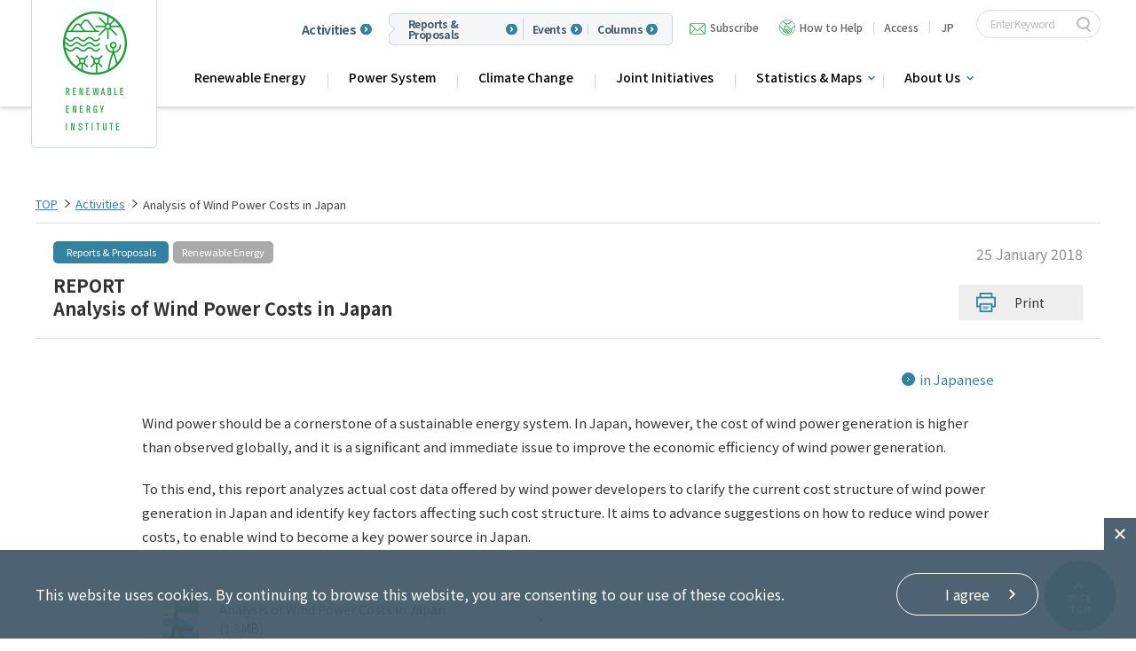

--- FILE ---
content_type: text/html
request_url: https://www.renewable-ei.org/en/activities/reports/20180125.html
body_size: 4977
content:
<!DOCTYPE HTML>
<html lang="en">
<head prefix="og: http://ogp.me/ns# fb: http://ogp.me/ns/fb# article: http://ogp.me/ns/article#">
	<meta charset="UTF-8">
	<meta name="viewport" content="width=device-width,initial-scale=1.0,minimum-scale=1.0">
	<meta name="format-detection" content="telephone=no">
	<title>Analysis of Wind Power Costs in Japan | Report | Renewable Energy Institute</title>
	<meta name="description" content="An analysis on the cost structure of wind power generation in Japan. It aims to advance suggestions on how to reduce wind power costs, to enable wind to become a key power source in Japan.">
	<meta name="keywords" content="wind,wind power,wind power cost,cost structure,key power source,turbine costs,investment costs,civil engineering,operation and maintenance,O & M,availability factor,electrical work,electricity generation,LCOE,cost reduction">
	<link rel="apple-touch-icon-precomposed" href="/apple-touch-icon.png">
	<link rel="icon" type="image/vnd.microsoft.icon" href="/favicon.ico">
	<!--OGP-->
	<meta property="og:title" content="Analysis of Wind Power Costs in Japan | Report | Renewable Energy Institute" />
	<meta property="og:type" content="website" />
	<meta property="og:description" content="An analysis on the cost structure of wind power generation in Japan. It aims to advance suggestions on how to reduce wind power costs, to enable wind to become a key power source in Japan." />
	<meta property="og:url" content="https://www.renewable-ei.org/en/activities/reports/20180125.html" />
	<meta property="og:image" content="https://www.renewable-ei.org/en/common/img/ogp.jpg" />
	<meta name="twitter:card" content="photo">
	<meta name="twitter:image" content="https://www.renewable-ei.org/common/img/ogp.jpg">
	<!--css-->
	<link rel="stylesheet" href="/en/common/css/default.css" media="all">
	<link rel="stylesheet" href="/en/common/css/base_pc.css" media="all">f
	<link rel="stylesheet" href="/en/common/css/base_sp.css" media="all">
<link rel="stylesheet" href="/en/common/css/base_add.css" media="all">
	<!--js-->
	<script src="/en/common/js/jquery-1.11.2.min.js"></script>
	<script src="/en/common/js/jquery.matchHeight.js"></script>
	<script src="/en/common/js/common.js"></script>
	<script src="/common/js/ga.js"></script>
	<!--[if lt IE 9]>
	<script src="/en/common/js/html5shiv.js"></script>
	<script src="/en/common/js/css3-mediaqueries.js"></script>
	<![endif]-->

	<!--ページ個別css-->
	<link rel="stylesheet" href="/en/css/activities_pc.css" media="all">
	<link rel="stylesheet" href="/en/css/activities_sp.css" media="all">
	<link rel="stylesheet" href="/en/css/activities_print.css" media="print">
	<!--ページ個別js-->
	<script src="/js/activities.js"></script>

</head>
<body class="sub activities lower reports">

<div id="wrapper">

	<header class="header">
	<div class="headWrap">
		<div class="inner">
			<div class="headInner">
				<p class="logo">
					<a href="/en/">
						<img src="/en/common/img/logo.png" alt="RENEWABLE ENERGY INSTITUTE" class="pc">
						<img src="/en/common/img/sp/logo.png" alt="RENEWABLE ENERGY INSTITUTE" class="sp">
					</a>
				</p>
				<span class="nav02 pc">
					<a href="/en/activities" class="item large">Activities</a>
					<div class="list">
						<a href="/en/activities/?cat=reports" class="item">Reports & Proposals</a>
						<a href="/en/activities/?cat=events" class="item">Events</a>
						<a href="/en/activities/?cat=column" class="item">Columns</a>
					</div>
				</span>
				<ul class="nav01 clr">
					<li class="pc">
						<a href="https://a00.hm-f.jp/index.php?action=R1&a=429&g=2&f=3&fa_code=466d23e16accb2ee25a5dc1541cf91ec" class="contact">Subscribe</a>
					</li>
					<li class="pc">
						<a href="/en/aboutus/support_us/" class="support">How to Help</a>
					</li>
					<li class="pc bl">
						<a href="/en/aboutus/organization/#access" class="navAccess">Access</a>
					</li>
					<li class="lang clr pc bl">
						<span class="en"><a href="/"><b>JP</b></a></span>
					</li>
					<li class="searchBox">
						<!-- SiteSearch Google -->
						<form method="get" action="https://www.google.com/search">
							<input class="search-word" type="text" name="q" maxlength="255" value="" placeholder="Enter Keyword" />
							<input class="search-btn" type="submit" name="btnG">
							<input type="hidden" name="ie" value="UTF-8" />
							<input type="hidden" name="oe" value="UTF-8" />
							<input type="hidden" name="hl" value="en" />
							<input type="hidden" name="domains" value="www.renewable-ei.org" />
							<input type="hidden" name="sitesearch" value="www.renewable-ei.org" />
						</form>
						<!-- SiteSearch Google -->
					</li>
				</ul>
				<p id="gnavBtn">
					<a href="javascript:void(0)">
						<span></span>
						<span></span>
						<span></span>
					</a>
				</p>
				<ul class="navIcon sp clr">
					<li><a href="/" class="en"><span>JP</span></a></li>
					<li class="searchBtn"><span class="icon-search"></span></li>
				</ul>
			</div>
			<nav class="main-nav" id="main-nav">
				<div class="main-nav__wrapper">
					<!-- <div class="main-nav-item">
						<span>Research Fields</span>
					</div> -->
					<div class="main-nav-item main-nav-item--sub">
						<ul>
							<li>
								<a href="/en/re/">Renewable Energy</a>
							</li>
							<li>
								<a href="/en/activities/projects/powersystem.php">Power System</a>
							</li>
							<li>
								<a href="/en/climatechange/">Climate Change</a>
							</li>
							<li class="">
								<a href="/en/joint_initiatives/">Joint Initiatives</a>
								<!-- <ul class="sub-menu">
									<li><a href="/en/joint_initiatives/">Home</a></li>
									<li><a href="/en/joint_initiatives/#InnovationNetwork">Innovation Network</a></li>
									<li><a href="/en/joint_initiatives/#JCI">Japan Climate Initiative (JCI)</a></li>
									<li><a href="/en/joint_initiatives/#RE-Users">Renewable Energy Users Network (RE-Users)</a></li>
									<li><a href="/en/joint_initiatives/#RE-Users_regional">RE-Users地域連携プロジェクト</a></li>
									<li><a href="/en/joint_initiatives/#Recouncil">Cooperation with Local Governments</a></li>
									<li><a href="/en/joint_initiatives/#REaction">Activities for Renewable Energy Action</a></li>
								</ul> -->
							</li>
							<li class="btn-sub">
								<a>Statistics & Maps</a>
								<ul class="sub-menu">
									<li><a href="/en/statistics/">Home</a></li>
									<li><a href="/en/statistics/energy/">Japan Electricity Trends</a></li>
									<li><a href="/en/statistics/re/">RE Trends in Japan</a></li>
									<li><a href="/en/statistics/electricity/#demand">Power Supply & Demand</a></li>
									<li><a href="/statistics/offshoremap/?page=en">Offshore Wind Map</a></li>
									<li><a href="/en/statistics/international/">Global Electricity Trends</a></li>
								</ul>
							</li>
							<li class="btn-sub">
								<a>About Us</a>
								<ul class="sub-menu">
									<li><a href="/en/aboutus">Home</a></li>
									<li><a href="/en/aboutus/mission/">Mission</a></li>
									<li><a href="/en/aboutus/organization">Organization</a></li>
									<li><a href="/en/aboutus/activities">What We Do</a></li>
									<li><a href="/en/aboutus/executive_members/">Executive Members</a></li>
									<li><a href="/en/aboutus/team/">Team</a></li>
									<li><a href="/en/aboutus/businessfinancereport/">Activity Reports</a></li>
								</ul>
							</li>
						</ul>
					</div>
					<div class="main-nav-item btn-sub btn-sub01 sp">
						<!-- <a>Activities</a> -->
						<ul class="sub-menu">
							<li><a href="/en/activities/?cat=reports">Reports & Proposals</a></li>
							<li><a href="/en/activities/?cat=events">Events</a></li>
							<li><a href="/en/activities/?cat=column">Columns</a></li>
							<li><a href="/en/activities">Activities (all)</a></li>
						</ul>
					</div>
					
					<ul class="menu-top-sp clr sp">
						<li>
							<a href="/en/aboutus/organization/#access">Access</a>
						</li>
						<li>
							<a href="https://a00.hm-f.jp/index.php?action=R1&a=429&g=2&f=3&fa_code=466d23e16accb2ee25a5dc1541cf91ec" class="contact">Subscribe</a>
						</li>
						<li>
							<a href="/en/aboutus/support_us/" class="support">How to Help</a>
						</li>
						
					</ul>
				</div>
			</nav>
		</div>
	</div>
</header>

	<main>
		<div id="main">
			<div id="contents">

				<div class="breadcrumb">
					<ul class="clr">
						<li><a href="/en/">TOP</a></li>
						<li><a href="/en/activities/">Activities</a></li>
						<li><span>Analysis of Wind Power Costs in Japan</span></li>
					</ul>
				</div>

				<div class="mainTtl inner">
					<ul class="category clr">
						<li class="reports">Reports &amp; Proposals</li>
						<li class="subCategory">Renewable Energy</li>
					</ul>
					<h1>REPORT<br>Analysis of Wind Power Costs in Japan</h1>
					<p class="date">25 January 2018</p>
					<ul class="optionBtn clr">
						<li class="print pc"><a href="#" onclick="window.print(); return false;">Print</a></li>
					</ul>
				</div>

				<article class="inner">
					<div class="printPage noBorder">
						<p class="language"><a href="/activities/reports/20170614.html" class="link">in Japanese</a></p>
						<h2 class="printTtl">REPORT<br>Analysis of Wind Power Costs in Japan</h2>
						<p>Wind power should be a cornerstone of a sustainable energy system. In Japan, however, the cost of wind power generation is higher than observed globally, and it is a significant and immediate issue to improve the economic efficiency of wind power generation.</p>
						<p>To this end, this report analyzes actual cost data offered by wind power developers to clarify the current cost structure of wind power generation in Japan and identify key factors affecting such cost structure. It aims to advance suggestions on how to reduce wind power costs, to enable wind to become a key power source in Japan.</p>
						<div class="btnArea clr">
							<p class="thumnail"><a href="img/pdf/20180125/JapanWindPowerCostReport_EN_20180125.pdf" target="_blank"><span class="thumb"><img src="img/20180125/img_thum01.gif" alt=""></span><span>Analysis of Wind Power Costs in Japan<br class="pc">(1.3MB)</span></a></p>
						</div>
						<p>View original report in <a href="/activities/reports/20170614.html">Japanese</a> (Published in June 2017)</p>
						<p>
							＜Table of Contents＞<br>
							Introduction<br>
							1. Wind power costs across the world<br>
							2. Relevance of data collected<br>
							3. Analysis of investment costs<br>
							4. Analysis of wind turbine costs<br>
							5. Analysis of civil engineering and electrical work costs<br>
							6. Analysis of operation and maintenance costs<br>
							7. Analysis of the actual amount of electricity generation<br>
							8. Conclusions and themes for further research<br>
							References
						</p>
						<p><a href="/en/inquiry/" class="link">Contact</a></p>
					</div>
				</article>
									<section id="bnr" class="pc">
						<div class="inner">
							<h3>External Links</h3>
							<ul class="clr">
								<li><a href="https://japanclimate.org/english/" target="_blank"><img src="/common/img/bnr04.jpg" alt="JCI 気候変動イニシアティブ"></a></li>
								<li><a href="https://www.enekyo.jp/" target="_blank"><img src="/common/img/bnr05.jpg" alt="自然エネルギー協議会"></a></li>
								<li><a href="https://enekyo-city.jp/" target="_blank"><img src="/common/img/bnr06.jpg" alt="指定都市 自然エネルギー協議会"></a></li>
								<li><a href="http://www.irena.org/" target="_blank"><img src="/common/img/bnr02.jpg" alt="irelp"></a></li>
								<li><a href="https://m.geidco.org.cn/?lang=en" target="_blank"><img src="/common/img/bnr03.jpg" alt="全球能源互联网发展合作组织"></a></li>
							</ul>
						</div>
					</section><!-- /#bnr -->


			</div><!-- /#contents -->
		</div><!-- /#main -->
	</main>

	<footer class="noAgree footer footer-new">
	<div class="inner">
		<div class="footer-row">
			<div class="footer-row__left">
				<a class="footer__logo" href="/en/">
					<picture>
						<source media="(max-width: 750px)" srcset="/en/assets/images/logo_footer_sp.png">
						<img src="/en/assets/images/logo_footer.png" srcset="/en/assets/images/logo_footer@2x.png 2x" alt="">
					</picture>
				</a>
			</div>
			<div class="footer-row__right">
				 <div class="footer-grid">
					<div class="footer-grid__col">
						<div class="footer-grid__ttl">Research Fields</div>
						<ul>
							<li><a href="/en/re/">Renewable Energy</a></li>
							<li><a href="/en/activities/projects/powersystem.php">Power System</a></li>
							<li><a href="/en/climatechange/">Climate Change</a></li>
							<li><a href="/en/joint_initiatives/">Joint Initiatives</a></li>
							<li><a href="/en/statistics/">Statistics & Maps</a></li>
						</ul>
					</div>
					<div class="footer-grid__col">
						<div class="footer-grid__ttl"><a href="/en/activities/">Activities</a></div>
						<ul>
							<li><a href="/en/activities/?cat=reports">Reports & Proposals</a></li>
							<li><a href="/en/activities/?cat=events">Events</a></li>
							<li><a href="/en/activities/?cat=column">Columns</a></li>
							<li><a href="/en/activities/?cat=news">Press Releases</a></li>
						</ul>
					</div>
					<div class="footer-grid__col">
						<div class="footer-grid__ttl"><a href="/en/aboutus/">About Us</a></div>
						<ul>
							<li><a href="/en/aboutus/mission/">Mission</a></li>
							<li><a href="/en/aboutus/organization">Organization</a></li>
							<li><a href="/en/aboutus/activities">What We Do</a></li>
							<li><a href="/en/aboutus/executive_members/">Executive Members</a></li>
							<li><a href="/en/aboutus/team/">Team</a></li>
							<li><a href="/en/aboutus/businessfinancereport/">Activity Reports</a></li>
						</ul>
					</div>
					<div class="footer-grid__col">
						<ul class="distance">
							<li><a href="/en/inquiry/">Contact</a></li>
							<li><a href="/en/aboutus/organization/#access">Access</a></li>
							<li><a href="/en/recruit/">Job Opportunities</a></li>
							<li><a href="/en/aboutus/support_us/">How to Help</a></li>
							<li><a href="/en/sitemap/">Sitemap</a></li>
						</ul>
					</div>
				 </div>
			</div>
		</div>
		<div class="footer-bottom footerBtm">
			<p id="pagetop" class="fixed">
				<a href="#">
					<span>PAGE<br>TOP</span>
				</a>
			</p>
			<ul class="sns clr">
				<li><a href="https://www.youtube.com/channel/UCcq6xMq9270j7Stl6BBMbjw" target="_blank"><img src="/common/img/icon_youtube_white.png" alt="YouTube" class="pc"><img src="/common/img/sp/icon_youtube_white.png" alt="YouTube" class="sp"></a></li>
				<li><a href="https://www.ustream.tv/channel/jref-jp" target="_blank"><img src="/common/img/icon_ustream_white.png" alt="Ustream" class="pc"><img src="/common/img/sp/icon_ustream_white.png" alt="Ustream" class="sp"></a></li>
			</ul>
			<ul>
				<li><a href="/en/privacy/">Privacy Policy</a></li>
			</ul>
			<p class="copyright">Copyright©Renewable Energy Institute. <br class="sp">All Rights Reserved.</p>
		</div>
	</div>
</footer>

<div class="cookieAgree">
	<div class="inner">
		<p class="txt">This website uses cookies. By continuing to browse this website, you are consenting to our use of these cookies.</p>
		<p id="agreeBtn"><a href="javascript:void(0);"><span>I agree</span></a></p>
		<p id="closeBtn"><span class="closeIcon"></span></p>
	</div>
</div>
<script src="/common/js/cookieconsent.min.js"></script>
<script src="/js/cookieConsent.js"></script>
<script>
	(function ($) {
		$.cookieConsent();
	})(jQuery);
</script>
<div class="overlay"></div>

</div><!-- /#wrapper -->

</body>
</html>

--- FILE ---
content_type: text/css
request_url: https://www.renewable-ei.org/en/common/css/default.css
body_size: 1188
content:
@charset "utf-8";

@import url(https://fonts.googleapis.com/earlyaccess/notosansjp.css);

/* CSS初期化のスタイルを記載 */
html, body, div, span, applet, object, iframe, h1, h2, h3, h4, h5, h6, p, blockquote, pre, a, abbr, acronym, address, big, cite, code, del, dfn, em, font, img, ins, kbd, q, s, samp, small, strike, strong, sub, sup, tt, var, b, u, i, center, dl, dt, dd, ol, ul, li, fieldset, form, label, legend, table, caption, tbody, tfoot, thead, tr, th, td, section, article, aside, hgroup, header, footer, nav, dialog, figure, menu, video, audio, mark, time, canvas, details {
	margin: 0;
	padding: 0;
	border: 0;
	outline: 0;
	vertical-align: baseline;
	background: transparent;
	font-family:'Noto Sans JP', "メイリオ", Meiryo,"ヒラギノ角ゴ Pro W3","HIragino Kaku Gothic Pro W3","HIragino Kaku Gothic Pro",Osaka,"ＭＳ Ｐゴシック", "MS P Gothic",sans-serif;
	box-sizing: border-box;
	word-break: normal;
}
section, article, aside, hgroup, header, footer, nav, dialog, figure, figcaption {
	display: block;
}
html {
	font-size: 62.5%;
}
body {
	line-height: 1;
	-webkit-text-size-adjust: 100%;
	-webkit-print-color-adjust: exact;
}
ol, ul {
	list-style: none;
}
blockquote, q {
	quotes: none;
}
blockquote:before, blockquote:after, q:before, q:after {
	content: '';
	content: none;
}
:focus { /* remember to define focus styles! */
	outline: 0;
}
ins { /* remember to highlight inserts somehow! */
	text-decoration: none;
}
del {
	text-decoration: line-through;
}
table { /* markup tables with 'cellspacing="0"' */
	border-collapse: collapse;
	border-spacing: 0;
}
main p, main li, main dt, main dd, main th, main td {
	line-height: 1.8;
}
img {
	vertical-align: bottom;
}

input, button, textarea, select {
	margin: 0;
	padding: 0;
	background: none;
	border: none;
	border-radius: 0;
	outline: none;
	-webkit-appearance: none;
	-moz-appearance: none;
	appearance: none;
}

/* link */
a:link {
	color:#333;
	text-decoration:none;
}
a:visited {
	color:#333;
	text-decoration:none;
}
a:hover {
	color:#333;
	text-decoration:none;
}
a:active {
	color:#666;
	text-decoration:none;
}

/* Clearfix */
.clr {
	/zoom : 1;
}
.clr:after {
	content : '';
	display : block;
	clear : both;
	height:0;
}

/* display:none */
.disnon {
	display: none;
}


--- FILE ---
content_type: text/css
request_url: https://www.renewable-ei.org/en/common/css/base_pc.css
body_size: 6546
content:
@charset "UTF-8";
/* keycolor */
/* font-weight */
@media print, screen and (min-width: 751px) {
  html, body {
    width: 100%;
    height: 100%;
    background: #fff;
    color: #333;
  }
  #wrapper {
    min-width: 1240px;
  }
  .inner {
    width: 1200px;
    min-width: 1200px;
    margin: 0 auto;
  }
  .sp {
    display: none !important;
  }
  /* img alphaOver */
  .alphaOver a:hover img {
    opacity: 0.7;
    filter: alpha(opacity=70);
    -ms-filter: "alpha(opacity=70)";
    -moz-opacity: 0.7;
    -khtml-opacity: 0.7;
  }
  /* -----------------------------------------------------------------------------

	header

----------------------------------------------------------------------------- */
  header {
    width: 100%;
    height: 130px;
    background: #fff;
    border-top: 2px solid #2aa447;
    position: fixed;
    top: 0;
    left: 0;
    z-index: 100;
  }
  header.fixed {
    box-shadow: 0 2px 5px rgba(0, 0, 0, 0.2);
  }
  header .headWrap {
    width: 100%;
    height: 130px;
    position: relative;
  }
  header .headWrap .headInner {
    position: relative;
  }
  header .headWrap .headInner .logo {
    width: 142px;
    height: 168px;
    background: url(../img/bg_logo.png) no-repeat;
    position: absolute;
    top: 0;
    left: -5px;
    z-index: 11;
  }
  header .headWrap .headInner .logo a {
    display: inline-block;
    margin: 13px 0 0 20px;
  }
  header .headWrap .headInner .nav01 {
    float: right;
    padding-top: 12px;
  }
  header .headWrap .headInner .nav01 li {
    color: #666;
    float: left;
    position: relative;
    padding: 0 11px;
    font-size: 1.2rem;
    font-weight: 500;
  }
  header .headWrap .headInner .nav01 li:before {
    content: "";
    width: 1px;
    height: 20px;
    background: #ddd;
    position: absolute;
    left: 0;
    top: -3px;
  }
  header .headWrap .headInner .nav01 li:last-child:after {
    content: "";
    width: 1px;
    height: 20px;
    background: #ddd;
    position: absolute;
    right: 0;
    top: -3px;
  }
  header .headWrap .headInner .nav01 li a {
    color: #666;
    font-size: 1.2rem;
    font-weight: 500;
    transition: all .3s;
    -webkit-transition: all .3s;
  }
  header .headWrap .headInner .nav01 li a:hover {
    color: #3482a1;
  }
  header .headWrap .headInner .nav01 li.lang span {
    float: left;
    padding: 0 2px;
    font-weight: 500;
  }
  header .headWrap .headInner .nav01 li.lang span b {
    font-weight: 500;
  }
  header .headWrap .headInner .nav01 li.lang span.ja:after {
    content: "/";
    display: inline-block;
    padding: 0 4px;
  }
  header .headWrap .headInner .nav01 li.lang span.active b {
    position: relative;
    display: inline-block;
    font-weight: 500;
  }
  header .headWrap .headInner .nav01 li.lang span.active b:after {
    content: "";
    width: 100%;
    height: 1px;
    display: block;
    background: #888;
    bottom: -3px;
  }
  header .headWrap .headInner .searchBox {
    display: block !important;
  }
	header .headWrap .headInner .searchBox form {
		position: relative;
	}
  header .headWrap .headInner .searchBox input {
    width: 190px;
    box-sizing: border-box;
    border-radius: 20px;
    padding: 3px 30px 3px 10px;
    border: 1px solid #ddd !important;
    background: #fff;
    position: relative;
    top: -4px;
  }
	header .headWrap .headInner .searchBox .search-btn {
		background: url(/common/img/icon_search.png) no-repeat center;
		border: none!important;
		font-size: 0;
		width: 30px;
		height: 22px;
		padding: 0;
		border-radius: 0;
		position: absolute;
		right: 0px;
		top: -3px;
		cursor: pointer;
	}
  header .headWrap .headInner .nav02 {
    clear: both;
    float: right;
    padding-top: 15px;
  }
  header .headWrap .headInner .nav02 li {
    float: left;
    position: relative;
    padding: 0 15px;
    font-size: 1.2rem;
    font-weight: 500;
  }
  header .headWrap .headInner .nav02 li a {
    font-size: 1.5rem;
    font-weight: 500;
    transition: all .3s;
    -webkit-transition: all .3s;
  }
  header .headWrap .headInner .nav02 li a span {
    position: relative;
    padding-left: 10px;
    color: #666;
  }
  header .headWrap .headInner .nav02 li a span:before {
    content: "";
    width: 13px;
    height: 14px;
    background: url(../img/icon_arrow01.png) no-repeat;
    position: absolute;
    left: -7px;
    top: 5px;
  }
  header .headWrap .headInner .nav02 li a:hover span {
    color: #3482a1;
  }
  header .headWrap .headInner .nav02 li a:hover span:before {
    background: url(../img/icon_arrow04.png) no-repeat;
  }
  header .headWrap .headInner .nav02 li.infoMailBtn,
  header .headWrap .headInner .nav02 li.supportBtn,
  header .headWrap .headInner .nav02 li.twitterBtn {
    width: 128px;
    border: 1px solid #ddd;
    border-radius: 20px;
    position: relative;
    top: -6px;
    padding: 0;
    transition: all .3s;
    -webkit-transition: all .3s;
  }
  header .headWrap .headInner .nav02 li.twitterBtn {
    width: 90px;
  }
  header .headWrap .headInner .nav02 li.infoMailBtn:hover,
  header .headWrap .headInner .nav02 li.supportBtn:hover,
  header .headWrap .headInner .nav02 li.twitterBtn:hover {
    border: 1px solid #2aa447;
  }
  header .headWrap .headInner .nav02 li.infoMailBtn a,
  header .headWrap .headInner .nav02 li.supportBtn a,
  header .headWrap .headInner .nav02 li.twitterBtn a {
    height: 23px;
    line-height: 23px;
    color: #8f8f8f;
    text-align: center;
    display: block;
    position: relative;
    padding-left: 15px;
    font-size: 1.2rem;
  }
  header .headWrap .headInner .nav02 li.infoMailBtn a:before,
  header .headWrap .headInner .nav02 li.supportBtn a:before,
  header .headWrap .headInner .nav02 li.twitterBtn a:before {
    content: "";
    display: inline-block;
    width: 23px;
    height: 23px;
    position: absolute;
    top: 0;
    left: -1px;
  }
  header .headWrap .headInner .nav02 li.infoMailBtn .mbox,
  header .headWrap .headInner .nav02 li.supportBtn .mbox,
  header .headWrap .headInner .nav02 li.twitterBtn .mbox {
    display: none;
    background: #fff;
    border: 4px solid #2aa447;
    position: absolute;
    left: -276px;
    top: 31px;
    z-index: 115;
    width: 400px;
  }
  header .headWrap .headInner .nav02 li.infoMailBtn .mbox .boxInner,
  header .headWrap .headInner .nav02 li.supportBtn .mbox .boxInner,
  header .headWrap .headInner .nav02 li.twitterBtn .mbox .boxInner {
    padding: 15px 20px 20px;
    position: relative;
  }
  header .headWrap .headInner .nav02 li.infoMailBtn .mbox .boxInner:before,
  header .headWrap .headInner .nav02 li.supportBtn .mbox .boxInner:before,
  header .headWrap .headInner .nav02 li.twitterBtn .mbox .boxInner:before {
    content: "";
    display: block;
    position: absolute;
    right: 45px;
    top: -14px;
    margin-left: -5px;
    width: 0;
    height: 0;
    border-style: solid;
    border-width: 0 7px 10px 7px;
    border-color: transparent transparent #2aa447 transparent;
  }
  header .headWrap .headInner .nav02 li.infoMailBtn .mbox .boxInner dl dt,
  header .headWrap .headInner .nav02 li.supportBtn .mbox .boxInner dl dt,
  header .headWrap .headInner .nav02 li.twitterBtn .mbox .boxInner dl dt {
    font-size: 1.8rem;
    font-weight: 500;
    padding: 8px 0 8px 38px;
    margin-bottom: 8px;
    background: url(../img/icon_mail02.png) no-repeat left center;
  }
  header .headWrap .headInner .nav02 li.infoMailBtn .mbox .boxInner dl dd,
  header .headWrap .headInner .nav02 li.supportBtn .mbox .boxInner dl dd,
  header .headWrap .headInner .nav02 li.twitterBtn .mbox .boxInner dl dd {
    font-size: 1.3rem;
    font-weight: 500;
    line-height: 1.5;
  }
  header .headWrap .headInner .nav02 li.supportBtn {
    margin-left: 14px;
  }
  header .headWrap .headInner .nav02 li.twitterBtn {
    margin-right: 14px;
  }
  header .headWrap .headInner .nav02 li.infoMailBtn a:before, header .headWrap .headInner .nav02 li.supportBtn a:before {
    background: url(../img/icon_mail.png) no-repeat;
  }
  header .headWrap .headInner .nav02 li.supportBtn a:before {
    background: url(../img/icon_support.png) no-repeat;
  }
  header .headWrap .headInner .nav02 li.twitterBtn a:before {
    background: url(../../../common/img/sp/icon_twitter_white.png) no-repeat 0 0 / 23px;
  }
  #gnav {
    width: 100%;
    height: 50px;
    background: #fff;
    position: absolute;
    bottom: 0;
    left: 0;
    border-top: 1px solid #ddd;
  }
  #gnav .gnavWrap {
    width: 1200px;
    margin: 0 auto;
    padding-left: 175px;
  }
  #gnav .gnavWrap > ul {
    position: relative;
    float: left;
  }
  #gnav .gnavWrap > ul > li {
    float: left;
  }
  #gnav .gnavWrap > ul > li > a {
    font-size: 1.5rem;
    /*font-weight: $bold;*/
    display: block;
    height: 50px;
    line-height: 50px;
    position: relative;
    letter-spacing: 0.06em;
    transition: all .3s;
    -webkit-transition: all .3s;
  }
  #gnav .gnavWrap > ul > li > a:before {
    content: "";
    display: inline-block;
    width: 1px;
    height: 20px;
    background: #ddd;
    position: absolute;
    top: 50%;
    left: 0;
    margin-top: -10px;
  }
  #gnav .gnavWrap > ul > li > a:hover span {
    color: #3482a1;
  }
  #gnav .gnavWrap > ul > li > a.noLink {
    cursor: default;
  }
  #gnav .gnavWrap > ul > li > a span {
    display: block;
    position: relative;
    padding: 0 29px;
    font-weight: 500;
    color: #666;
  }
  #gnav .gnavWrap > ul > li > a span:after {
    content: "";
    display: block;
    width: 100%;
    height: 4px;
    background: #3482a1;
    position: absolute;
    left: 0;
    bottom: 0;
    opacity: 0;
  }
  #gnav .gnavWrap > ul > li:last-child > a:after {
    content: "";
    display: inline-block;
    width: 1px;
    height: 20px;
    background: #ddd;
    position: absolute;
    top: 50%;
    right: 0;
    margin-top: -10px;
  }
  /* hover */
  #gnav .gnavWrap > ul > li.upside.active:hover > a span {
    color: #3482a1;
  }
  #gnav .gnavWrap > ul > li.upside.active:hover > a span:before {
    content: "";
    width: 0;
    height: 0;
    position: absolute;
    bottom: 0;
    left: 50%;
    margin-left: -2px;
    border-style: solid;
    border-width: 0 2.5px 7px 2.5px;
    border-color: transparent transparent #3482a1 transparent;
  }
  /* current */
  #gnav .gnavWrap > ul > li.current > a span {
    color: #3482a1;
  }
  #gnav .gnavWrap > ul > li.current > a span:after {
    opacity: 1;
  }
  #gnav .gnavWrap > ul > li.current.upside.active:hover > a span:before {
    bottom: 2px;
  }
  .subNav {
    width: 100%;
    position: absolute;
    top: 49px;
    left: 0;
    display: none;
    z-index: 90;
  }
  .subNav.active {
    z-index: 100;
  }
  .subNav ul {
    background: #3482a1;
    border-radius: 7px;
    box-shadow: 0 2px 5px rgba(0, 0, 0, 0.2);
    display: table;
    width: 100%;
  }
  .subNav ul li {
    display: table-cell;
    text-align: center;
  }
  .subNav ul li a {
    font-size: 1.3rem;
    font-weight: 500;
    display: block;
    color: #fff;
    height: 50px;
    line-height: 50px;
    position: relative;
    letter-spacing: 0.06em;
    transition: all .3s;
    -webkit-transition: all .3s;
  }
  .subNav ul li a:hover > span {
    opacity: 0.8;
  }
  .subNav ul li a > span {
    display: block;
    position: relative;
    padding: 0 20px;
    transition: all .3s;
    -webkit-transition: all .3s;
  }
  .subNav ul li a > span .new {
    background: #f47900;
    display: inline-block;
    line-height: 1;
    padding: 3px 5px 4px;
    color: #fff;
    font-size: 1.3rem;
    margin-right: 9px;
  }
  .subNav ul li + li a:before {
    content: "";
    display: inline-block;
    width: 1px;
    height: 20px;
    background: #fff;
    position: absolute;
    top: 50%;
    left: 0;
    margin-top: -10px;
  }
 .subNavJoint ul {
    width: 250px;
    margin-left: 52.5%;
  }
  .subNavAsg ul {
    width: 600px;
    margin-left: 77px;
    margin-left: 7.9%;
  }
  header.fixed .subNavJoint ul {
    margin-left: 51.3%;
  }
  header.fixed .subNavAsg ul {
    margin-left: 12%;
  }
  header.fixed .headWrap .headInner .logo {
    background: none;
    width: 200px;
    height: 80px;
  }
  header.fixed .headWrap .headInner .logo a img.pc {
    display: none;
  }
  header.fixed .headWrap .headInner .logo a img.sp {
    display: block !important;
    width: 100%;
  }
  header.fixed .headWrap #gnav .gnavWrap {
    padding-left: 0;
  }
  header.fixed .headWrap #gnav .gnavWrap > ul {
    display: table;
    width: 100%;
  }
  header.fixed .headWrap #gnav .gnavWrap > ul li {
    float: none;
    display: table-cell;
    text-align: center;
  }
  #gnav .gnavWrap > ul > li.open > a span:before {
    content: "";
    width: 0;
    height: 0;
    position: absolute;
    bottom: 2px;
    left: 50%;
    margin-left: -2px;
    border-style: solid;
    border-width: 0 2.5px 7px 2.5px;
    border-color: transparent transparent #3482a1 transparent;
  }
  /* -----------------------------------------------------------------------------

	main

----------------------------------------------------------------------------- */
  #main {
    padding-top: 130px;
  }
  #main .nonTtl {
    padding-top: 20px;
  }
  /* bnr
---------------------------------------------*/
  #bnr {
    margin-top: 100px;
    background: #d9ddde;
    padding: 40px 0 50px;
  }
  #bnr h3 {
    color: #3482a1;
    text-align: center;
    font-size: 1.8rem;
    margin-bottom: 20px;
    font-weight: 500;
  }
  #bnr ul {
    margin: 0 auto;
    text-align: center;
  }
  #bnr ul li {
    display: inline-block;
    font-size: 0;
    margin: 0 10px;
  }
  #bnr ul li a {
    display: block;
    transition: all .3s;
    -webkit-transition: all .3s;
  }
  #bnr ul li a img {
    height: 70px;
    width: auto;
  }
  #bnr ul li a:hover {
    opacity: 0.8;
  }
  #bnr ul li a:hover img {
    /*opacity: 0.7;*/
  }
  /* -----------------------------------------------------------------------------

	footer

----------------------------------------------------------------------------- */
  footer .footerTop {
    background: #3482a1;
    height: 60px;
    padding-top: 23px;
  }
  footer .footerTop ul {
    text-align: center;
  }
  footer .footerTop ul li {
    display: inline-block;
    padding: 0 20px;
    position: relative;
  }
  footer .footerTop ul li + li:before {
    content: "";
    width: 1px;
    height: 15px;
    display: inline-block;
    background: #fff;
    position: absolute;
    left: 0px;
  }
  footer .footerTop ul li a {
    color: #fff;
    font-size: 1.4rem;
    font-weight: 500;
    transition: all .3s;
    -webkit-transition: all .3s;
  }
  footer .footerTop ul li a:hover {
    opacity: 0.7;
  }
  footer .footerMid {
    background: #fff;
    padding: 50px 0;
  }
  footer .footerMid .footerNav {
    padding: 0 5px;
  }
  footer .footerMid .footerNav dl {
    width: 375px;
    float: left;
  }
  footer .footerMid .footerNav dl + dl {
    margin-left: 28px;
  }
  footer .footerMid .footerNav dl dt {
    border-bottom: 1px solid #ddd;
    padding-bottom: 17px;
    margin-bottom: 20px;
    font-size: 1.8rem;
    font-weight: 500;
    color: #3482a1;
  }
  footer .footerMid .footerNav dl dt a {
    color: #3482a1;
    font-weight: 500;
  }
  footer .footerMid .footerNav dl dt a:hover {
    text-decoration: underline;
  }
  footer .footerMid .footerNav dl dd ul li {
    margin-bottom: 10px;
  }
  footer .footerMid .footerNav dl dd ul li a {
    font-size: 1.5rem;
    font-weight: 300;
  }
  footer .footerMid .footerNav dl dd ul li a:hover {
    text-decoration: underline;
  }
  footer .footerBtm {
    border-top: 1px solid #eee;
    background: #fff;
    padding: 25px 0;
  }
  footer .footerBtm ul {
    text-align: center;
  }
  footer .footerBtm ul li {
    display: inline-block;
    margin: 0 10px;
  }
  footer .footerBtm ul li a {
    transition: all .3s;
    -webkit-transition: all .3s;
  }
  footer .footerBtm ul li a:hover {
    opacity: 0.7;
  }
  footer .footerBtm ul li a img {
    height: 25px;
    width: auto;
  }
  footer .footerBtm small {
    display: block;
    text-align: center;
    margin-top: 20px;
    color: #bbb;
    font-size: 1.1rem;
  }
  footer .footerBtm #pagetop {
    position: fixed;
    bottom: 20px;
    right: 20px;
    z-index: 100;
  }
  footer .footerBtm #pagetop a {
    transition: all .3s;
    -webkit-transition: all .3s;
  }
  footer .footerBtm #pagetop a:hover {
    opacity: 0.7;
  }
  footer .footerBtm #pagetop a img {
    width: 60px;
    height: auto;
  }
  /* -----------------------------------------------------------------------------

	下層共通

----------------------------------------------------------------------------- */
  .sub #contents {
    font-size: 1.5rem;
    line-height: 1.7;
  }
  /* mv
  ---------------------------------------------*/
  .sub #mvTtl {
    background-size: cover;
    background-position: center center;
    background-repeat: no-repeat;
    height: 200px;
  }
  .sub #mvTtl .inner {
    display: table;
    height: 200px;
  }
  .sub #mvTtl .inner .ttl {
    color: #fff;
    font-size: 3.0rem;
    font-weight: 500;
    line-height: 1.2;
    display: table-cell;
    vertical-align: middle;
  }
  .sub #mvTtl .inner .ttl span {
    display: inline-block;
    position: relative;
    top: 2px;
  }
  .sub #mvTtl .inner .ttl span img {
    width: auto;
    height: 40px;
    padding-left: 13px;
  }
  .sub #subMvTtl {
    background: #005694;
    height: 200px;
  }
  .sub #subMvTtl .inner {
    display: table;
    height: 200px;
  }
  .sub #subMvTtl .inner .ttl {
    color: #fff;
    font-size: 3.0rem;
    font-weight: 500;
    line-height: 1.2;
    display: table-cell;
    vertical-align: middle;
  }
  .sub #subMvTtl .inner .ttl span {
    display: inline-block;
    /*background: #fff;
						color: #005694;
						font-weight: 700;
						border-radius: 8px;
						line-height: 1;
						padding: 2px 13px 3px;
						margin-left: 15px;*/
    position: relative;
    top: 2px;
  }
  .sub #subMvTtl .inner .ttl span img {
    width: auto;
    height: 40px;
    padding-left: 13px;
  }
  /* breadcrumb
  ---------------------------------------------*/
  .breadcrumb {
    width: 100%;
    overflow: hidden;
  }
  .breadcrumb ul {
    max-width: 1200px;
    height: 40px;
    margin: auto;
  }
  .breadcrumb ul li {
    float: left;
    line-height: 40px;
    padding-right: 20px;
  }
  .breadcrumb ul li a {
    font-size: 1.3rem;
    display: block;
    position: relative;
    color: #3482a1;
    text-decoration: underline;
  }
  .breadcrumb ul li a:hover {
    text-decoration: none;
  }
  .breadcrumb ul li a:after {
    content: "";
    display: block;
    background: url(../img/arrow_b.png) no-repeat;
    background-size: 6px;
    width: 6px;
    height: 9px;
    position: absolute;
    top: 15px;
    right: -14px;
  }
  .breadcrumb ul li span {
    font-size: 1.3rem;
    color: #444;
  }
	/* footer
  ---------------------------------------------*/
	.sub #bnr {
		display: none;
	}
	.sub footer {
		margin-top: 100px;
	}

/* cookie使用同意表示
---------------------------------------------*/
.cookieAgree {
	width: 100%;
	position: fixed;
	background: rgba(0, 0, 0, 0.8);
	bottom: 0;
	left: 0;
	padding: 20px 0;
	z-index: 10;
}
.cookieAgree .inner {
	display: -ms-flexbox;
	display: -webkit-box;
	display: -webkit-flex;
	display: flex;
	-webkit-justify-content: space-between;
	-ms-justify-content: space-between;
	justify-content: space-between;
	-webkit-align-items: center;
	-ms-align-items: center;
	align-items: center;
}
.cookieAgree .txt {
	color: #fff;
	font-size: 1.5rem;
	line-height:1.6;
	width: 1000px;
}
.cookieAgree .txt a {
	color: #fff;
	text-decoration: underline;
}
.cookieAgree .txt a:hover {
	text-decoration: none;
}
.cookieAgree #agreeBtn {
	width: 170px;
}
.cookieAgree #agreeBtn a {
	background: #1c9e3b;
	padding: 12px 0;
	line-height: 1;
	text-align: center;
	display: block;
	color: #fff;
	transition: all .3s;
	-webkit-transition: all .3s;
	font-size: 1.5rem;
	border-radius: 60px;
}
.cookieAgree #agreeBtn a:hover {
	opacity: 0.8;
}
/*未同意フッター表示*/
footer.noAgree {
	/* padding-bottom: 100px; */
}
footer.noAgree .footerBtm #pagetop {
	bottom: 100px;
}


  /* -----------------------------------------------------------------------------

	共通パーツ

----------------------------------------------------------------------------- */
  /* ttl
  ---------------------------------------------*/
  #contents .ttl {
    font-size: 2rem;
    font-weight: 500;
    color: #444;
    padding: 10px 0 5px;
    margin-bottom: 25px;
    border-bottom: 2px solid #3482a1;
  }
  #contents .ttl02 {
    font-size: 2rem;
    font-weight: 500;
    color: #3482a1;
    padding: 10px 0 12px;
    margin-bottom: 25px;
    border-bottom: 2px solid #bbb;
  }
  #contents .ttlCenter {
    font-size: 2.3rem;
    font-weight: 500;
    text-align: center;
    margin-bottom: 30px;
  }
  #contents .ttlCenter02 {
    font-size: 2.2rem;
    font-weight: 500;
    text-align: center;
    margin-bottom: 45px;
    position: relative;
  }
  #contents .ttlCenter02:after {
    content: "";
    display: block;
    width: 40px;
    height: 1px;
    background: #3482a1;
    position: absolute;
    left: 50%;
    bottom: -20px;
    margin-left: -20px;
  }
  /* btn
  ---------------------------------------------*/
  .btn, .btn.clean, .btn.gray {
    width: 240px;
    margin: 0 auto;
  }
  .btn a, .btn.clean a, .btn.gray a {
    font-size: 1.4rem;
    display: block;
    height: 38px;
    line-height: 38px;
    text-align: center;
    background: #fff;
    text-decoration: none;
    transition: all .3s;
    -webkit-transition: all .3s;
  }
  .clean.btn a {
    background: none;
    color: #fff;
    border: 1px solid #fff;
    border-radius: 30px;
  }
  .gray.btn a {
    background: #909090;
    color: #fff;
    border-radius: 30px;
  }
  .gray.btn a:hover {
    background: #aaa;
  }

  /* anchor
  ---------------------------------------------*/
  .anchor {
    text-align: center;
    margin: 30px 0 0;
  }
  .anchor ul li {
    display: inline-block;
    margin: 0 23px;
  }
  .anchor ul li a {
    color: #3482a1;
    font-size: 1.6rem;
    font-weight: 500;
    padding: 4px 0 4px 32px;
    background: url(../img/icon_anchor.png) no-repeat left center;
    transition: all .3s;
    -webkit-transition: all .3s;
  }
  .anchor ul li a:hover {
    opacity: 0.8;
  }
  /* link
    ---------------------------------------------*/
  .download a {
	  transition: all .3s;
	  -webkit-transition: all .3s;
	  display: block;
	  padding: 0 35px 0 15px;
	}
  .download a:hover {
    color: #3482a1;
  }
  .download a span {
    position: relative;
    font-size: 1.6rem;
  }
  .download a span:before {
    content: "";
    width: 6px;
    height: 10px;
    display: block;
    background: url(../img/arrow_bl.png);
    position: absolute;
    left: -13px;
    top: 9px;
  }
   .download a span:after {
    content: "";
    width: 27px;
    height: 27px;
    display: block;
    background: url(../img/icon_xls.png) no-repeat;
    background-size: 100%;
    position: absolute;
    right: -34px;
    top: 0;
  }
  /* list
  ---------------------------------------------*/
  .notes {
    margin-top: 40px;
  }
  .notes li {
    position: relative;
    padding-left: 66px;
    font-weight: 300;
  }
  .notes li.source {
    margin-top: 15px;
  }
  .notes li span {
    position: absolute;
    left: 0;
    top: 0;
    display: inline-block;
  }
  /* hover アクション
  ---------------------------------------------*/
  .over {
    -webkit-transition: all .3s;
    transition: all .3s;
  }
  .alpha a img {
    opacity: 1;
    -webkit-transition: all .3s;
    transition: all .3s;
  }
  .alpha a:hover img {
    opacity: 0.7;
    filter: alpha(opacity=70);
    -ms-filter: "alpha(opacity=70)";
    -moz-opacity: 0.7;
    -khtml-opacity: 0.7;
  }
  .scale {
    overflow: hidden;
  }
  .scale img {
    -webkit-transition: transform 0.3s;
    transition: transform 0.3s;
  }
  .scale:hover img {
    -webkit-transform: scale(1.1, 1.1);
    transform: scale(1.1, 1.1);
  }
  /* highlights
  ---------------------------------------------*/
  .highlights .inner {
    position: relative;
    padding-bottom: 60px;
  }
  .highlights .inner h2 {
    width: 960px;
    font-size: 2.8rem;
    font-weight: 500;
    margin: 0 auto 10px !important;
  }
  .highlights .inner .categoryNav {
    /*position: absolute;
          top: 0;
          right: 0;*/
    text-align: center;
    margin-bottom: 10px;
  }
  .highlights .inner .categoryNav ul {
    /*float: right;*/
    display: inline-block;
  }
  .highlights .inner .categoryNav ul li {
    float: left;
    margin: 0 5px;
  }
  .highlights .inner .categoryNav ul li a {
    width: 207px;
    height: 45px;
    line-height: 45px;
    text-align: center;
    font-size: 1.4rem;
    color: #444;
    display: block;
    background: #aecdd9;
    position: relative;
    transition: all .3s;
    -webkit-transition: all .3s;
    border-radius: 5px;
  }
  .highlights .inner .categoryNav ul li a:before {
    content: "";
    display: block;
    width: 6px;
    height: 9px;
    background: url(../img/arrow_b.png) no-repeat;
    position: absolute;
    top: 50%;
    right: 17px;
    margin-top: -4px;
  }
  .highlights .inner .categoryNav ul li a:hover {
    opacity: 0.8;
  }
  .highlights .inner .articleList {
    width: 960px;
    margin: 0 auto;
  }
  .highlights .inner .articleList article {
    position: relative;
    border-bottom: 1px solid #ddd;
    display: none;
    transition: all .3s;
    -webkit-transition: all .3s;
  }
  .highlights .inner .articleList article.select {
    display: block;
  }
  .highlights .inner .articleList article:after {
    content: "";
    display: block;
    background: url(../img/arrow_g.png) no-repeat;
    width: 7px;
    height: 10px;
    position: absolute;
    top: 50%;
    right: 20px;
    margin-top: -5px;
  }
  .highlights .inner .articleList article a {
    padding: 20px;
    display: block;
    transition: all .3s;
    -webkit-transition: all .3s;
  }
  .highlights .inner .articleList article a:hover {
    background: #f8f8f8;
  }
  .highlights .inner .articleList article a:hover .txt {
    color: #3482a1;
  }
  .highlights .inner .articleList article a .type li {
    display: inline-block;
  }
  .highlights .inner .articleList article a .type li.category {
    width: 120px;
    border-radius: 5px;
    line-height: 25px;
    height: 25px;
    color: #fff;
    text-align: center;
    font-size: 1.3rem;
  }
  .highlights .inner .articleList article a .type li.category.events {
    background: #bbd477;
  }
  .highlights .inner .articleList article a .type li.category.reports {
    background: #3581a1;
  font-size: 1.1rem;
  }
  .highlights .inner .articleList article a .type li.category.column {
    background: #006977;
  }
  .highlights .inner .articleList article a .type li.category.related {
    background: #4d280e;
  }
  .highlights .inner .articleList article a .type li.category.news {
    background: #f3cd3c;
    color: #333;
  }
  .highlights .inner .articleList article a .type li.category.statistics {
    background: #005694;
  }
  .highlights .inner .articleList article a .type li.category.qa {
    background: #71A596;
  }
  .highlights .inner .articleList article a .type li.tag {
    font-size: 1.2rem;
    color: #888;
  }
  .highlights .inner .articleList article a .type li.category + .tag {
    margin-left: 15px;
  }
  .highlights .inner .articleList article a .type li.tag + .tag {
    margin-left: 8px;
    padding-left: 8px;
    border-left: 1px solid #ddd;
  }
  .highlights .inner .articleList article a div {
    margin: 15px 0 0 0;
    display: table;
  }
  .highlights .inner .articleList article a div .txt {
    display: table-cell;
    width: 740px;
    box-sizing: border-box;
    padding-right: 50px;
    transition: all .3s;
    -webkit-transition: all .3s;
  }
  .highlights .inner .articleList article a div .txt .name {
    display: block;
    padding: 0;
    font-size: 12px;
    color: #909090;
  }
  .highlights .inner .articleList article a div .date {
    display: table-cell;
    vertical-align: top;
    color: #909090;
    font-size: 1.4rem;
    padding-right: 25px;
  }
  .highlights .inner .articleList .articleListInner.tag01 article.tag01 {
    display: block;
  }
  .highlights .inner .articleList .articleListInner.tag01 article:not(.tag01) {
    display: none !important;
  }
  .highlights .inner .articleList .articleListInner.tag01.tag02 article:not(.tag02) {
    display: none !important;
  }
  .highlights .inner .articleList .articleListInner.tag01.tag03 article:not(.tag03) {
    display: none !important;
  }
  .highlights .inner .articleList .articleListInner.tag01.tag04 article:not(.tag04) {
    display: none !important;
  }
  .highlights .inner .articleList .articleListInner.tag01.tag05 article:not(.tag05) {
    display: none !important;
  }
  .highlights .inner .articleList .articleListInner.tag01.tag06 article:not(.tag06) {
    display: none !important;
  }
  .highlights .inner .articleList .articleListInner.tag01.tag07 article:not(.tag07) {
    display: none !important;
  }
  .highlights .inner .articleList .articleListInner.tag01.tag08 article:not(.tag08) {
    display: none !important;
  }
  .highlights .inner .articleList .articleListInner.tag02 article.tag02 {
    display: block;
  }
  .highlights .inner .articleList .articleListInner.tag02 article:not(.tag02) {
    display: none !important;
  }
  .highlights .inner .articleList .articleListInner.tag01.tag02 article:not(.tag01) {
    display: none !important;
  }
  .highlights .inner .articleList .articleListInner.tag02.tag03 article:not(.tag03) {
    display: none !important;
  }
  .highlights .inner .articleList .articleListInner.tag02.tag04 article:not(.tag04) {
    display: none !important;
  }
  .highlights .inner .articleList .articleListInner.tag02.tag05 article:not(.tag05) {
    display: none !important;
  }
  .highlights .inner .articleList .articleListInner.tag02.tag06 article:not(.tag06) {
    display: none !important;
  }
  .highlights .inner .articleList .articleListInner.tag02.tag07 article:not(.tag07) {
    display: none !important;
  }
  .highlights .inner .articleList .articleListInner.tag02.tag08 article:not(.tag08) {
    display: none !important;
  }
  .highlights .inner .articleList .articleListInner.tag03 article.tag03 {
    display: block;
  }
  .highlights .inner .articleList .articleListInner.tag03 article:not(.tag03) {
    display: none !important;
  }
  .highlights .inner .articleList .articleListInner.tag01.tag03 article:not(.tag01) {
    display: none !important;
  }
  .highlights .inner .articleList .articleListInner.tag02.tag03 article:not(.tag02) {
    display: none !important;
  }
  .highlights .inner .articleList .articleListInner.tag03.tag04 article:not(.tag04) {
    display: none !important;
  }
  .highlights .inner .articleList .articleListInner.tag03.tag05 article:not(.tag05) {
    display: none !important;
  }
  .highlights .inner .articleList .articleListInner.tag03.tag06 article:not(.tag06) {
    display: none !important;
  }
  .highlights .inner .articleList .articleListInner.tag03.tag07 article:not(.tag07) {
    display: none !important;
  }
  .highlights .inner .articleList .articleListInner.tag03.tag08 article:not(.tag08) {
    display: none !important;
  }
  .highlights .inner .articleList .articleListInner.tag04 article.tag04 {
    display: block;
  }
  .highlights .inner .articleList .articleListInner.tag04 article:not(.tag04) {
    display: none !important;
  }
  .highlights .inner .articleList .articleListInner.tag01.tag04 article:not(.tag01) {
    display: none !important;
  }
  .highlights .inner .articleList .articleListInner.tag02.tag04 article:not(.tag02) {
    display: none !important;
  }
  .highlights .inner .articleList .articleListInner.tag03.tag04 article:not(.tag03) {
    display: none !important;
  }
  .highlights .inner .articleList .articleListInner.tag05.tag04 article:not(.tag05) {
    display: none !important;
  }
  .highlights .inner .articleList .articleListInner.tag06.tag04 article:not(.tag06) {
    display: none !important;
  }
  .highlights .inner .articleList .articleListInner.tag07.tag04 article:not(.tag07) {
    display: none !important;
  }
  .highlights .inner .articleList .articleListInner.tag08.tag04 article:not(.tag08) {
    display: none !important;
  }
  .highlights .inner .articleList .articleListInner.tag05 article.tag05 {
    display: block;
  }
  .highlights .inner .articleList .articleListInner.tag05 article:not(.tag05) {
    display: none;
  }
  .highlights .inner .articleList .articleListInner.tag05.tag01 article:not(.tag01) {
    display: none !important;
  }
  .highlights .inner .articleList .articleListInner.tag05.tag02 article:not(.tag02) {
    display: none !important;
  }
  .highlights .inner .articleList .articleListInner.tag05.tag03 article:not(.tag03) {
    display: none !important;
  }
  .highlights .inner .articleList .articleListInner.tag05.tag04 article:not(.tag04) {
    display: none !important;
  }
  .highlights .inner .articleList .articleListInner.tag05.tag06 article:not(.tag06) {
    display: none !important;
  }
  .highlights .inner .articleList .articleListInner.tag05.tag07 article:not(.tag07) {
    display: none !important;
  }
  .highlights .inner .articleList .articleListInner.tag05.tag08 article:not(.tag08) {
    display: none !important;
  }
  .highlights .inner .articleList .articleListInner.tag06 article.tag06 {
    display: block;
  }
  .highlights .inner .articleList .articleListInner.tag06 article:not(.tag06) {
    display: none !important;
  }
  .highlights .inner .articleList .articleListInner.tag06.tag01 article:not(.tag01) {
    display: none !important;
  }
  .highlights .inner .articleList .articleListInner.tag06.tag02 article:not(.tag02) {
    display: none !important;
  }
  .highlights .inner .articleList .articleListInner.tag06.tag03 article:not(.tag03) {
    display: none !important;
  }
  .highlights .inner .articleList .articleListInner.tag06.tag06 article:not(.tag06) {
    display: none !important;
  }
  .highlights .inner .articleList .articleListInner.tag06.tag05 article:not(.tag05) {
    display: none !important;
  }
  .highlights .inner .articleList .articleListInner.tag06.tag07 article:not(.tag07) {
    display: none !important;
  }
  .highlights .inner .articleList .articleListInner.tag06.tag08 article:not(.tag08) {
    display: none !important;
  }
  .highlights .inner .articleList .articleListInner.tag07 article.tag07 {
    display: block;
  }
  .highlights .inner .articleList .articleListInner.tag07 article:not(.tag07) {
    display: none !important;
  }
  .highlights .inner .articleList .articleListInner.tag07.tag01 article:not(.tag01) {
    display: none !important;
  }
  .highlights .inner .articleList .articleListInner.tag07.tag02 article:not(.tag02) {
    display: none !important;
  }
  .highlights .inner .articleList .articleListInner.tag07.tag03 article:not(.tag03) {
    display: none !important;
  }
  .highlights .inner .articleList .articleListInner.tag07.tag06 article:not(.tag06) {
    display: none !important;
  }
  .highlights .inner .articleList .articleListInner.tag07.tag05 article:not(.tag05) {
    display: none !important;
  }
  .highlights .inner .articleList .articleListInner.tag07.tag06 article:not(.tag06) {
    display: none !important;
  }
  .highlights .inner .articleList .articleListInner.tag07.tag08 article:not(.tag08) {
    display: none !important;
  }
  .highlights .inner .articleList .articleListInner.tag08 article.tag08 {
    display: block;
  }
  .highlights .inner .articleList .articleListInner.tag08 article:not(.tag08) {
    display: none !important;
  }
  .highlights .inner .articleList .articleListInner.tag08.tag01 article:not(.tag01) {
    display: none !important;
  }
  .highlights .inner .articleList .articleListInner.tag08.tag02 article:not(.tag02) {
    display: none !important;
  }
  .highlights .inner .articleList .articleListInner.tag08.tag03 article:not(.tag03) {
    display: none !important;
  }
  .highlights .inner .articleList .articleListInner.tag08.tag06 article:not(.tag06) {
    display: none !important;
  }
  .highlights .inner .articleList .articleListInner.tag08.tag05 article:not(.tag05) {
    display: none !important;
  }
  .highlights .inner .articleList .articleListInner.tag08.tag06 article:not(.tag06) {
    display: none !important;
  }
  .highlights .inner .articleList .articleListInner.tag08.tag07 article:not(.tag07) {
    display: none !important;
  }
  .highlights .inner .articleList.all article {
    display: block;
  }
  .highlights .inner .articleList.events article.events {
    display: block;
  }
  .highlights .inner .articleList.events article:not(.events) {
    display: none !important;
  }
  .highlights .inner .articleList.reports article.reports {
    display: block;
  }
  .highlights .inner .articleList.reports article:not(.reports) {
    display: none !important;
  }
  .highlights .inner .articleList.column article.column {
    display: block;
  }
  .highlights .inner .articleList.column article:not(.column) {
    display: none !important;
  }
  .highlights .inner .articleList.related article.related {
    display: block;
  }
  .highlights .inner .articleList.related article:not(.related) {
    display: none !important;
  }
  .highlights .inner .articleList.release article.release {
    display: block;
  }
  .highlights .inner .articleList.release article:not(.release) {
    display: none !important;
  }
  .highlights .inner .articleList.news article.news {
    display: block;
  }
  .highlights .inner .articleList.news article:not(.news) {
    display: none !important;
  }
  .highlights .inner .articleList.statistics article.statistics {
    display: block;
  }
  .highlights .inner .articleList.statistics article:not(.statistics) {
    display: none !important;
  }
  .highlights .inner .btn {
    margin: 25px 120px 0;
    float: right;
  }
}

@media print, screen and (min-width: 751px) and (max-width: 1240px) {
	#main {
		padding-top: 0;
	}
}

@media print {
	header,
	footer,
	#bnr {
		display: none;
	}
	#main {
		padding-top: 0;
	}
}





--- FILE ---
content_type: text/css
request_url: https://www.renewable-ei.org/en/css/activities_pc.css
body_size: 7758
content:
@charset "UTF-8";
/* keycolor */
/* font-weight */
@media print, screen and (min-width: 751px) {
  /* -----------------------------------------------------------------------------

        .activities.activitiesTop（記事一覧）

    ----------------------------------------------------------------------------- */
  /* -----------------------------------------------------------------------------

        mv

    ----------------------------------------------------------------------------- */
  .activities.activitiesTop #mvTtl {
    background-image: url(../activities/img/bg_mv.jpg);
  }
  .activities.activitiesTop #mvTtl h1 {
    color: #333 !important;
	-webkit-text-shadow: 0px 0px 5px #ffffff;
    text-shadow: 0px 0px 5px #ffffff;
  }
  /* -----------------------------------------------------------------------------

        .activitiesWrap

    ----------------------------------------------------------------------------- */
  .activities.activitiesTop .activitiesWrap {
    padding: 45px 0;
  }
  /* selectCategory
    --------------------------*/
  .activities.activitiesTop #selectCategory {
    position: relative;
  }
  .activities.activitiesTop #selectCategory li {
    cursor: pointer;
    width: 168px;
    height: 45px;
    line-height: 45px;
    text-align: center;
    background: #efefef;
    float: left;
    font-size: 1.4rem;
    color: #999;
    font-weight: 600;
    transition: all .3s;
    -webkit-transition: all .3s;
  }
  .activities.activitiesTop #selectCategory li span {
    display: block;
    border-radius: 3px 3px 0 0;
  }
  .activities.activitiesTop #selectCategory li.active::after {
    content: "";
    width: 100%;
    height: 2px;
    background: #999;
    position: absolute;
    left: 0;
    bottom: -2px;
    z-index: 11;
  }
  .activities.activitiesTop #selectCategory li.active span {
    border-left: 2px solid #999;
    border-top: 2px solid #999;
    border-right: 2px solid #999;
    background: #fff;
    position: relative;
    cursor: default;
  }
  .activities.activitiesTop #selectCategory li.active:hover {
    background: #fff !important;
  }
  .activities.activitiesTop #selectCategory li.active span::after {
    content: "";
    width: 100%;
    height: 2px;
    position: absolute;
    bottom: 0px;
    left: 0;
    background: #fff;
    z-index: 12;
  }
  .activities.activitiesTop #selectCategory li + li {
    margin-left: 4px;
  }

  .activities.activitiesTop #selectCategory li.all:hover {background: #e3e3e3;}

  .activities.activitiesTop #selectCategory li.events {color: #bbd477;}
  .activities.activitiesTop #selectCategory li.events.active span {border-color: #bbd477;}
  .activities.activitiesTop #selectCategory li.events.active::after {background: #bbd477;}
  .activities.activitiesTop #selectCategory li.events:hover {background: #f4f8e9;}

  .activities.activitiesTop #selectCategory li.reports {color: #3581a1;}
  .activities.activitiesTop #selectCategory li.reports.active span {border-color: #3581a1;}
  .activities.activitiesTop #selectCategory li.reports.active::after {background: #3581a1;}
  .activities.activitiesTop #selectCategory li.reports:hover {background: #dfebf0;}

  .activities.activitiesTop #selectCategory li.column {color: #006977;}
  .activities.activitiesTop #selectCategory li.column.active span {border-color: #006977;}
  .activities.activitiesTop #selectCategory li.column.active::after {background: #006977;}
  .activities.activitiesTop #selectCategory li.column:hover {background: #d6e7e9;}

  .activities.activitiesTop #selectCategory li.related {color: #4d280e;}
  .activities.activitiesTop #selectCategory li.related.active span {border-color: #4d280e;}
  .activities.activitiesTop #selectCategory li.related.active::after {background: #4d280e;}
  .activities.activitiesTop #selectCategory li.related:hover {background: #e2dcd8;}

  .activities.activitiesTop #selectCategory li.statistics {color: #005694;}
  .activities.activitiesTop #selectCategory li.statistics.active span {border-color: #005694;}
  .activities.activitiesTop #selectCategory li.statistics.active::after {background: #005694;}
  .activities.activitiesTop #selectCategory li.statistics:hover {background: #d6e4ee;}

  .activities.activitiesTop #selectCategory li.news {color: #e0bb23;}
  .activities.activitiesTop #selectCategory li.news.active span {border-color: #e0bb23;}
  .activities.activitiesTop #selectCategory li.news.active::after {background: #e0bb23;}
  .activities.activitiesTop #selectCategory li.news:hover {background: #faf4dc;}

    /* .searchCateBox
  --------------------------*/
  .searchCateBoxWrapper {
    background: #fff;
    position: sticky;
    top: 110px;
    z-index: 10;
  }
  .searchCateBoxInner {
    width: 960px;
    margin: 0 auto;
    padding-top: 40px;
    padding-bottom: 20px;
    border-bottom: 1px solid #909090;
  }
  .searchCateBoxNote {
    width: 960px;
    margin: 0 auto;
    padding-top: 10px;
    font-size: 1.3rem;
    color: #777;
    text-align: right;
  }
  .searchCateBox {
    /* margin-top: 40px; */
  }
  .searchCateBox div {
    border: 1px solid #ccc;
    border-radius: 50px;
    width: 960px;
    margin: 0 auto;
    display: flex;
    justify-content: space-between;
    overflow: hidden;
  }
  .searchCateBox div input[type="search"] {
    font-size: 1.5rem;
    padding: 13px 0 13px 30px;
    width: calc(100% - 60px);
  }
  .searchCateBox div input[type="submit"] {
    width: 60px;
    background: #ccc;
    cursor: pointer;
    font-size: 0;
    background: url(/common/img/sp/icon_search02.png) no-repeat center;
    transition: all .3s;
    background-size: 20px;
  }
  .searchCateBox div input[type="submit"]:hover {
    background-color: #efefef;
  }
  .searchCateBox__info{
    display: block;
    margin: 10px auto 0;
    width: 900px;
  }
  /* tagBox
    --------------------------*/
  .activities.activitiesTop .flexBox_nowrap {
    display: flex;
    flex-flow: row nowrap;
    justify-content: flex-start;
    align-items: flex-start;
    margin-top: 30px;
  }
  .activities.activitiesTop .flexBox_nowrap + .flexBox_nowrap {
    margin-top: 15px;
  }
  .activities.activitiesTop .flexBox_wrap {
    display: flex;
    flex-flow: row wrap;
    justify-content: flex-start;
    align-items: flex-start;
  }
    .activities.activitiesTop .tagBox_title {
    color: #3482a1;
    display: block;
    position: relative;
    font-size: 16px;
    padding : 0 8px 0 0;
    margin: 0 18px 0 0;
    width: 102px;
  }
  .activities.activitiesTop .tagBox_title::before {
    position: absolute;
    top: 0;
    bottom: 0;
    right: 0;
    margin: auto 0;
    content:'';
    width: 2px;
    height: 18px;
    background-color: #3482a1;
  }
  .activities.activitiesTop .tagBox {
    position: relative;
    width: calc(100% - 120px);
  }
  .activities.activitiesTop .tagBox .listAdd {
    display: block;
    width: 32px;
    height: 32px;
    background: #bbb;
    position: absolute;
    top: 20px;
    right: 20px;
    cursor: pointer;
    transition: all .3s;
    -webkit-transition: all .3s;
  }
  .activities.activitiesTop .tagBox .listAdd:before {
    content: "";
    width: 16px;
    height: 1px;
    position: absolute;
    background: #fff;
    top: -webkit-calc(50% - 1px);
    top: calc(50% - 1px);
    left: 50%;
    margin-left: -8px;
  }
  .activities.activitiesTop .tagBox .listAdd:after {
    content: "";
    width: 1px;
    height: 16px;
    position: absolute;
    background: #fff;
    top: 50%;
    left: -webkit-calc(50% - 1px);
    left: calc(50% - 1px);
    margin-top: -8px;
  }
  .activities.activitiesTop .tagBox .listAdd:hover {
    opacity: 0.8;
  }
  .activities.activitiesTop .tagBox .listAdd.active:after {
    content: none;
  }
  .activities.activitiesTop .tagBox .tagListWindow {
    overflow: hidden;
    transition: all .3s;
    -webkit-transition: all .3s;
    height: auto !important;
  }
  .activities.activitiesTop .tagBox .tagListWindow .tagList li {
    display: block;
    padding: 0 13px;
    height: 25px;
    line-height: 23px;
    color: #999;
    font-size: 1.2rem;
    margin: 0 10px 10px 0;
    float: left;
    text-align: center;
    border-radius: 5px;
    background: #fff;
    cursor: pointer;
    border: 1px solid #999;
    transition: all .3s;
    -webkit-transition: all .3s;
  }
  .activities.activitiesTop .tagBox .tagListWindow .tagList li.tagActive,
  .activities.activitiesTop .tagBox .tagListWindow .tagList li:hover {
    background: #999;
    color: #fff;
  }
  /* articleList
    --------------------------*/
  .activities.activitiesTop #articleList {
    /* border-top: 1px solid #909090; */
    /* margin: 30px auto 0; */
    margin: 0 auto;
    width: 960px;
  }
  .activities.activitiesTop #articleList article {
    position: relative;
    border-bottom: 1px solid #ddd;
    display: none;
    transition: all .3s;
    -webkit-transition: all .3s;
  }
  .activities.activitiesTop #articleList article div .txt .name{
    display: block;
    padding: 0;
    font-size: 12px;
    color: #909090;
  }
  .activities.activitiesTop #articleList article.select {
    display: block;
  }
  .activities.activitiesTop #articleList article:after {
    content: "";
    display: block;
    background: url(../common/img/arrow_g.png) no-repeat;
    width: 7px;
    height: 10px;
    position: absolute;
    top: 50%;
    right: 20px;
    margin-top: -5px;
  }
  .activities.activitiesTop #articleList article a {
    padding: 20px;
    display: block;
    transition: all .3s;
    -webkit-transition: all .3s;
  }
  .activities.activitiesTop #articleList article a:hover {
    background: #f8f8f8;
  }
  .activities.activitiesTop #articleList article a:hover .txt {
    color: #3482a1;
  }
  .activities.activitiesTop #articleList article a .type li {
    display: inline-block;
  }
  .activities.activitiesTop #articleList article a .type li.category {
    width: 140px;
    border-radius: 5px;
    line-height: 25px;
    height: 25px;
    color: #fff;
    text-align: center;
    font-size: 1.3rem;
  }
  .activities.activitiesTop #articleList article a .type li.category.events {
    background: #bbd477;
  }
  .activities.activitiesTop #articleList article a .type li.category.reports {
    background: #3581a1;
  }
  .activities.activitiesTop #articleList article a .type li.category.column {
    background: #006977;
  }
  .activities.activitiesTop #articleList article a .type li.category.related {
    background: #4d280e;
  }
  .activities.activitiesTop #articleList article a .type li.category.news {
    background: #ecd372;
    color: #333;
  }
  .activities.activitiesTop #articleList article a .type li.category.statistics {
    background: #005694;
  }
  .activities.activitiesTop #articleList article a .type li.category.qa{
    background: #71A596;
  }
  .activities.activitiesTop #articleList article a .type li.tag {
    font-size: 1.2rem;
    color: #888;
  }
  .activities.activitiesTop #articleList article a .type li.category + .tag {
    margin-left: 15px;
  }
  .activities.activitiesTop #articleList article a .type li.tag + .tag {
    margin-left: 8px;
    padding-left: 8px;
    border-left: 1px solid #ddd;
  }
  .activities.activitiesTop #articleList article a div {
    margin: 15px 0 0 0;
    display: table;
  }
  .activities.activitiesTop #articleList article a div .txt {
    display: table-cell;
    width: 770px;
    box-sizing: border-box;
    padding-right: 50px;
    transition: all .3s;
    -webkit-transition: all .3s;
  }
  .activities.activitiesTop #articleList article a div .date {
    display: table-cell;
    vertical-align: top;
    color: #909090;
    font-size: 1.3rem;
    padding-right: 25px;
  }
  .activities.activitiesTop #articleList #articleListInner.tag01 article.tag01 {
    display: block;
  }
  .activities.activitiesTop #articleList #articleListInner.tag01 article:not(.tag01) {
    display: none !important;
  }
  .activities.activitiesTop #articleList #articleListInner.tag01.tag02 article:not(.tag02) {
    display: none !important;
  }
  .activities.activitiesTop #articleList #articleListInner.tag01.tag03 article:not(.tag03) {
    display: none !important;
  }
  .activities.activitiesTop #articleList #articleListInner.tag01.tag04 article:not(.tag04) {
    display: none !important;
  }
  .activities.activitiesTop #articleList #articleListInner.tag01.tag05 article:not(.tag05) {
    display: none !important;
  }
  .activities.activitiesTop #articleList #articleListInner.tag01.tag06 article:not(.tag06) {
    display: none !important;
  }
  .activities.activitiesTop #articleList #articleListInner.tag01.tag07 article:not(.tag07) {
    display: none !important;
  }
  .activities.activitiesTop #articleList #articleListInner.tag01.tag08 article:not(.tag08) {
    display: none !important;
  }
  .activities.activitiesTop #articleList #articleListInner.tag02 article.tag02 {
    display: block;
  }
  .activities.activitiesTop #articleList #articleListInner.tag02 article:not(.tag02) {
    display: none !important;
  }
  .activities.activitiesTop #articleList #articleListInner.tag01.tag02 article:not(.tag01) {
    display: none !important;
  }
  .activities.activitiesTop #articleList #articleListInner.tag02.tag03 article:not(.tag03) {
    display: none !important;
  }
  .activities.activitiesTop #articleList #articleListInner.tag02.tag04 article:not(.tag04) {
    display: none !important;
  }
  .activities.activitiesTop #articleList #articleListInner.tag02.tag05 article:not(.tag05) {
    display: none !important;
  }
  .activities.activitiesTop #articleList #articleListInner.tag02.tag06 article:not(.tag06) {
    display: none !important;
  }
  .activities.activitiesTop #articleList #articleListInner.tag02.tag07 article:not(.tag07) {
    display: none !important;
  }
  .activities.activitiesTop #articleList #articleListInner.tag02.tag08 article:not(.tag08) {
    display: none !important;
  }
  .activities.activitiesTop #articleList #articleListInner.tag03 article.tag03 {
    display: block;
  }
  .activities.activitiesTop #articleList #articleListInner.tag03 article:not(.tag03) {
    display: none !important;
  }
  .activities.activitiesTop #articleList #articleListInner.tag01.tag03 article:not(.tag01) {
    display: none !important;
  }
  .activities.activitiesTop #articleList #articleListInner.tag02.tag03 article:not(.tag02) {
    display: none !important;
  }
  .activities.activitiesTop #articleList #articleListInner.tag03.tag04 article:not(.tag04) {
    display: none !important;
  }
  .activities.activitiesTop #articleList #articleListInner.tag03.tag05 article:not(.tag05) {
    display: none !important;
  }
  .activities.activitiesTop #articleList #articleListInner.tag03.tag06 article:not(.tag06) {
    display: none !important;
  }
  .activities.activitiesTop #articleList #articleListInner.tag03.tag07 article:not(.tag07) {
    display: none !important;
  }
  .activities.activitiesTop #articleList #articleListInner.tag03.tag08 article:not(.tag08) {
    display: none !important;
  }
  .activities.activitiesTop #articleList #articleListInner.tag04 article.tag04 {
    display: block;
  }
  .activities.activitiesTop #articleList #articleListInner.tag04 article:not(.tag04) {
    display: none !important;
  }
  .activities.activitiesTop #articleList #articleListInner.tag01.tag04 article:not(.tag01) {
    display: none !important;
  }
  .activities.activitiesTop #articleList #articleListInner.tag02.tag04 article:not(.tag02) {
    display: none !important;
  }
  .activities.activitiesTop #articleList #articleListInner.tag03.tag04 article:not(.tag03) {
    display: none !important;
  }
  .activities.activitiesTop #articleList #articleListInner.tag05.tag04 article:not(.tag05) {
    display: none !important;
  }
  .activities.activitiesTop #articleList #articleListInner.tag06.tag04 article:not(.tag06) {
    display: none !important;
  }
  .activities.activitiesTop #articleList #articleListInner.tag07.tag04 article:not(.tag07) {
    display: none !important;
  }
  .activities.activitiesTop #articleList #articleListInner.tag08.tag04 article:not(.tag08) {
    display: none !important;
  }
  .activities.activitiesTop #articleList #articleListInner.tag05 article.tag05 {
    display: block;
  }
  .activities.activitiesTop #articleList #articleListInner.tag05 article:not(.tag05) {
    display: none;
  }
  .activities.activitiesTop #articleList #articleListInner.tag05.tag01 article:not(.tag01) {
    display: none !important;
  }
  .activities.activitiesTop #articleList #articleListInner.tag05.tag02 article:not(.tag02) {
    display: none !important;
  }
  .activities.activitiesTop #articleList #articleListInner.tag05.tag03 article:not(.tag03) {
    display: none !important;
  }
  .activities.activitiesTop #articleList #articleListInner.tag05.tag04 article:not(.tag04) {
    display: none !important;
  }
  .activities.activitiesTop #articleList #articleListInner.tag05.tag06 article:not(.tag06) {
    display: none !important;
  }
  .activities.activitiesTop #articleList #articleListInner.tag05.tag07 article:not(.tag07) {
    display: none !important;
  }
  .activities.activitiesTop #articleList #articleListInner.tag05.tag08 article:not(.tag08) {
    display: none !important;
  }
  .activities.activitiesTop #articleList #articleListInner.tag06 article.tag06 {
    display: block;
  }
  .activities.activitiesTop #articleList #articleListInner.tag06 article:not(.tag06) {
    display: none !important;
  }
  .activities.activitiesTop #articleList #articleListInner.tag06.tag01 article:not(.tag01) {
    display: none !important;
  }
  .activities.activitiesTop #articleList #articleListInner.tag06.tag02 article:not(.tag02) {
    display: none !important;
  }
  .activities.activitiesTop #articleList #articleListInner.tag06.tag03 article:not(.tag03) {
    display: none !important;
  }
  .activities.activitiesTop #articleList #articleListInner.tag06.tag06 article:not(.tag06) {
    display: none !important;
  }
  .activities.activitiesTop #articleList #articleListInner.tag06.tag05 article:not(.tag05) {
    display: none !important;
  }
  .activities.activitiesTop #articleList #articleListInner.tag06.tag07 article:not(.tag07) {
    display: none !important;
  }
  .activities.activitiesTop #articleList #articleListInner.tag06.tag08 article:not(.tag08) {
    display: none !important;
  }
  .activities.activitiesTop #articleList #articleListInner.tag07 article.tag07 {
    display: block;
  }
  .activities.activitiesTop #articleList #articleListInner.tag07 article:not(.tag07) {
    display: none !important;
  }
  .activities.activitiesTop #articleList #articleListInner.tag07.tag01 article:not(.tag01) {
    display: none !important;
  }
  .activities.activitiesTop #articleList #articleListInner.tag07.tag02 article:not(.tag02) {
    display: none !important;
  }
  .activities.activitiesTop #articleList #articleListInner.tag07.tag03 article:not(.tag03) {
    display: none !important;
  }
  .activities.activitiesTop #articleList #articleListInner.tag07.tag06 article:not(.tag06) {
    display: none !important;
  }
  .activities.activitiesTop #articleList #articleListInner.tag07.tag05 article:not(.tag05) {
    display: none !important;
  }
  .activities.activitiesTop #articleList #articleListInner.tag07.tag06 article:not(.tag06) {
    display: none !important;
  }
  .activities.activitiesTop #articleList #articleListInner.tag07.tag08 article:not(.tag08) {
    display: none !important;
  }
  .activities.activitiesTop #articleList #articleListInner.tag08 article.tag08 {
    display: block;
  }
  .activities.activitiesTop #articleList #articleListInner.tag08 article:not(.tag08) {
    display: none !important;
  }
  .activities.activitiesTop #articleList #articleListInner.tag08.tag01 article:not(.tag01) {
    display: none !important;
  }
  .activities.activitiesTop #articleList #articleListInner.tag08.tag02 article:not(.tag02) {
    display: none !important;
  }
  .activities.activitiesTop #articleList #articleListInner.tag08.tag03 article:not(.tag03) {
    display: none !important;
  }
  .activities.activitiesTop #articleList #articleListInner.tag08.tag06 article:not(.tag06) {
    display: none !important;
  }
  .activities.activitiesTop #articleList #articleListInner.tag08.tag05 article:not(.tag05) {
    display: none !important;
  }
  .activities.activitiesTop #articleList #articleListInner.tag08.tag06 article:not(.tag06) {
    display: none !important;
  }
  .activities.activitiesTop #articleList #articleListInner.tag08.tag07 article:not(.tag07) {
    display: none !important;
  }
  .activities.activitiesTop #articleList.all article {
    display: block;
  }
  .activities.activitiesTop #articleList.events article.events {
    display: block;
  }
  .activities.activitiesTop #articleList.events article:not(.events) {
    display: none !important;
  }
  .activities.activitiesTop #articleList.reports article.reports {
    display: block;
  }
  .activities.activitiesTop #articleList.reports article:not(.reports) {
    display: none !important;
  }
  .activities.activitiesTop #articleList.column article.column {
    display: block;
  }
  .activities.activitiesTop #articleList.column article:not(.column) {
    display: none !important;
  }
  .activities.activitiesTop #articleList.related article.related {
    display: block;
  }
  .activities.activitiesTop #articleList.related article:not(.related) {
    display: none !important;
  }
  .activities.activitiesTop #articleList.release article.release {
    display: block;
  }
  .activities.activitiesTop #articleList.release article:not(.release) {
    display: none !important;
  }
  .activities.activitiesTop #articleList.news article.news {
    display: block;
  }
  .activities.activitiesTop #articleList.news article:not(.news) {
    display: none !important;
  }
  .activities.activitiesTop #articleList.statistics article.statistics {
    display: block;
  }
  .activities.activitiesTop #articleList.statistics article:not(.statistics) {
    display: none !important;
  }
  /* -----------------------------------------------------------------------------

        .activities.lower（下層共通）

    ----------------------------------------------------------------------------- */
  /* -----------------------------------------------------------------------------

        header lower

    ----------------------------------------------------------------------------- */
  .activities.lower header .subNavJoint ul {
    margin-left: 51.3%;
  }
  .activities.lower header .subNavAsg ul {
    margin-left: 12%;
  }
  .activities.lower header {
    box-shadow: 0 2px 5px rgba(0, 0, 0, 0.2);
  }
  /* .activities.lower header .headWrap .headInner .logo {
    background: none;
    width: 240px;
    height: 80px;
  }
  .activities.lower header .headWrap .headInner .logo a img.pc {
    display: none;
  }
  .activities.lower header .headWrap .headInner .logo a img.sp {
    display: block !important;
    width: 100%;
  } */
  .activities.lower header .headWrap #gnav .gnavWrap {
    padding-left: 0;
  }
  .activities.lower header .headWrap #gnav .gnavWrap > ul {
    display: table;
    width: 100%;
  }
  .activities.lower header .headWrap #gnav .gnavWrap > ul li {
    float: none;
    display: table-cell;
    text-align: center;
  }
  /* -----------------------------------------------------------------------------

        contents

    ----------------------------------------------------------------------------- */
  .activities.lower #contents {
    margin-top: 30px;
  }
  /* -----------------------------------------------------------------------------

        mainTtl

    ----------------------------------------------------------------------------- */
  .activities.lower .mainTtl {
    border-top: 1px solid #ddd;
    border-bottom: 1px solid #ddd;
    padding: 20px;
    position: relative;
    /*category*/
    /*date*/
    /*optionBtn*/
  }
  .activities.lower .mainTtl.addBtn {
    min-height: 140px;
  }
  .activities.lower .mainTtl .category li {
    width: 130px;
    border-radius: 5px;
    line-height: 25px;
    height: 25px;
    color: #fff;
    text-align: center;
    font-size: 1.1rem;
    float: left;
  }
  .activities.lower .mainTtl .category li.events {
    background: #bbd477;
  }
  .activities.lower .mainTtl .category li.reports {
    background: #3581a1;
  }
  .activities.lower .mainTtl .category li.column {
    background: #006977;
  }
  .activities.lower .mainTtl .category li.related {
    background: #4d280e;
  }
  .activities.lower .mainTtl .category li.news {
    background: #ecd372;
    color: #333;
  }
  .activities.lower .mainTtl .category li.statistics {
    background: #005694;
  }
  .activities.lower .mainTtl .category li.subCategory {
    background: #aaa;
    font-size: 1.1rem;
    width: auto;
    padding: 0 10px;
  }
  .activities.lower .mainTtl .category li + li {
    margin-left: 5px;
  }
  .activities.lower .mainTtl h1 {
    margin-top: 12px;
    font-size: 2.0rem;
    line-height: 1.3;
  }
  .activities.lower .mainTtl h1 span {
    font-size: 1.4rem;
  }
  .activities.lower .mainTtl .date {
    position: absolute;
    top: 20px;
    right: 20px;
    text-align: right;
    font-size: 1.6rem;
    color: #909090;
  }
  .activities.lower .mainTtl .language {
    position: absolute;
    bottom: -2px;
    right: 20px;
    text-align: right;
  }
  .activities.lower .mainTtl .language .link {
	color: #3482a1;
    display: inline-block;
    padding: 2px 0 2px 20px;
    background: url(../common/img/icon_arrow03.png) no-repeat left 8px;
  }
  .activities.lower .mainTtl .language .link:hover {
	text-decoration: underline;
  }
  .activities.lower .mainTtl .optionBtn {
    position: absolute;
    right: 20px;
    bottom: 20px;
  }
  .activities.lower .mainTtl .optionBtn li {
    width: 140px;
    float: right;
  }
	.activities.lower .mainTtl .optionBtn li.report {
		width: 160px;
	}
  .activities.lower .mainTtl .optionBtn li + li {
    margin-right: 10px;
  }
  .activities.lower .mainTtl .optionBtn li a {
    display: block;
    height: 40px;
    line-height: 40px;
    text-align: center;
    font-size: 1.4rem;
    padding: 0 0 0 20px;
    transition: all .3s;
    -webkit-transition: all .3s;
  }
  .activities.lower .mainTtl .optionBtn li a:hover {
    opacity: 0.8;
  }
  .activities.lower .mainTtl .optionBtn li.print a {
    background: url(../common/img/icon_btn_print.png) no-repeat 20px center #eee;
  }
  .activities.lower .mainTtl .optionBtn li.pdf a {
    background: url(../common/img/icon_btn_pdf.png) no-repeat 34px center #eee;
  }
	 .activities.lower .mainTtl .optionBtn li.report.pdf a {
    background-position: 17px center;
  }
  .activities.lower.reports .mainTtl {
    padding: 20px 170px 20px 20px;
  }
  /* -----------------------------------------------------------------------------

        article

    ----------------------------------------------------------------------------- */
  .activities.lower article {
    margin: 30px auto;
    width: 960px;
    min-width: 960px;
    /* link
				--------------------------*/
    /* linkPdf
				--------------------------*/
    /* CustomHeightlinkPdf
				--------------------------*/
    /* linkVideo
				--------------------------*/
    /* .printTtl
				--------------------------*/
    /* subTtl
				--------------------------*/
    /* subTtl02
				--------------------------*/
    /* sup
				--------------------------*/
    /* listNumer
				------------------ */
    /* Table
				---------------------*/
    /* caption
				--------------------------*/
    /* defalutTable
				--------------------------*/
    /* timeTable
				--------------------------*/
    /* detailTable
				--------------------------*/
    /* btnArea
				--------------------------*/
    /* pageNation
				--------------------------*/
    /* entryBtn
				--------------------------*/
    /* printPage
				--------------------------*/
    /* profWrp
				--------------------------*/
    /* itemBox
				--------------------------*/
    /* margin bottom 20px
				--------------------------*/
  }
  .activities.lower article p {
    margin: 20px 0;
  }
  .activities.lower article p.date {
    text-align: right;
  }
  .activities.lower article .red {
    color: red;
  }
  .activities.lower article a {
    color: #3482a1;
  }
  .activities.lower article a:hover {
    text-decoration: underline;
  }
  .activities.lower article .figTtl {
    text-align: center;
	font-weight: bold;
	font-size: 1.8rem;
	margin-top: 40px;
	margin-bottom: 0;
  }
  .activities.lower article .acImg {
    margin: 20px 0 0 0;
  }
  .activities.lower article .acImg.floatRightPc {
    float: right;
    width: 230px;
    margin-bottom: 15px;
    margin-left: 25px;
  }
  .activities.lower article .acImg img {
    max-width: 100%;
  }
  .activities.lower article .acImg figcaption {
    display: block;
    margin-top: 5px;
    font-size: 1.3rem;
  }
  .activities.lower article .acImg figcaption ul {
    width: 620px;
    text-align: left;
    margin: 0 auto 30px;
  }
  .activities.lower article .acImg figcaption ul li {
    position: relative;
	padding-left: 60px;
  }
  .activities.lower article .acImg figcaption ul li span {
    position: absolute;
	left: 0;
	width: 55px;
    text-align: right;
  }
	.activities.lower article .acImg figcaption ul.long {
		width: 100%;
	}

  .activities.lower article .link {
    color: #3482a1;
    display: inline-block;
    padding: 2px 0 2px 20px;
    background: url(../common/img/icon_arrow03.png) no-repeat left 8px;
  }
  .activities.lower article .link:hover {
    text-decoration: underline;
  }
	.activities.lower article span.link {
		color: #333;
	}
	.activities.lower article span.link:hover {
		text-decoration: none;
	}
  .activities.lower article .linkPdf {
    color: #3482a1;
    display: inline-block;
    padding: 2px 20px 2px 0;
    background: url(../common/img/icon_pdf.png) no-repeat right 4px;
	text-indent: 0;
  }
  .activities.lower article .linkPdf:hover {
    text-decoration: underline;
  }
	.activities.lower article .pdfList .linkPdf {
		padding: 2px 0 2px 20px;
		background-position: left 7px;
	}
  .activities.lower article .CustomHeightlinkPdf {
    padding: 7px 20px 2px 0;
  }
	.activities.lower article .linkPdfArea a {
	display: inline-block;
	padding: 4px 0 4px 50px;
	line-height: 1.5;
	background: url(../common/img/img_download_pdf.png) no-repeat left center;
  }
	.activities.lower article .linkPdfArea.thumbnail a {
		background-position: left center;
		background-repeat: no-repeat;
		padding: 18px 0 18px 50px;
	}
	.activities.lower article .linkPdfArea a:hover {
		text-decoration: underline;
  }
  .activities.lower article .linkVideo {
    color: #3482a1;
    display: inline-block;
    padding: 2px 20px 2px 0;
    background: url(../common/img/icn_movie.gif) no-repeat right 7px;
  }
  .activities.lower article .linkVideo:hover {
    text-decoration: underline;
  }
  .activities.lower article .linkBtn {
    color: #fff;
    display: inline-block;
	text-align: center;
    padding: 2px 15px;
    background: #3482a1;
	border-radius: 5px;
	margin: 0 0 0 5px;
  }
  .activities.lower article .linkBtn:hover {
    opacity: 0.8;
    text-decoration: none;
  }  .activities.lower article .printTtl {
    display: none;
  }
  .activities.lower article .ttl {
     margin: 50px 0 20px;
  }
  .activities.lower article .subTtl {
    margin: 40px 0 20px;
    font-weight: 500;
    font-size: 1.8rem;
    border-bottom: 1px solid #ddd;
    padding-bottom: 10px;
  }
  .activities.lower article .subTtl > span {
    padding: 0 0 0 10px;
    border-left: 5px solid #3482a1;
    display: inline-block;
  }
  .activities.lower article .subTtl > span .sub {
    font-size: 1.4rem;
  }
  .activities.lower article .subTtl > span .note {
	  font-size: 1.4rem;
	  font-weight: normal;
	  margin-left: 15px;
  }
  .activities.lower article .subTtl02 {
    margin: 30px 0 10px;
    font-weight: 500;
    font-size: 1.6rem;
    border-bottom: 1px solid #ddd;
    padding-bottom: 5px;
  }
  .activities.lower article p sup {
    font-size: 1.1rem;
    vertical-align: top;
    display: inline-block;
    margin: 0 5px;
  }
  .activities.lower article .listNumber {
    list-style: none;
  }
  .activities.lower article .listNumber li {
    list-style: none;
    position: relative;
    padding-left: 20px;
  }
  .activities.lower article .listNumber li .number {
    display: inline-block;
    position: absolute;
    left: 0;
    top: 0;
  }
	.activities.lower article  img.logo {
		vertical-align: middle;
	}
  .activities.lower article .tableCt {
    border: 0;
    border-collapse: collapse;
  }
  .activities.lower article .tableCt th,
  .activities.lower article .tableCt td {
    border: 1px solid #999;
    padding: 2px;
    font-size: 12px;
  }
  .activities.lower article .tableCt th {
    font-weight: normal;
    background-color: #c7c7c7;
  }
  .activities.lower article .tableCaption {
    font-size: 12px;
  }
  .activities.lower article .caption {
    margin: 40px 0 0 0;
    border-top: 1px solid #333;
    padding: 20px 0 0 0;
  }
  .activities.lower article .caption li {
    text-indent: -0.5em;
    padding-left: 1em;
    font-size: 1.2rem;
  }
  .activities.lower article .caption li + li {
    margin-top: 5px;
  }
  .activities.lower article .caption li sup {
    font-size: 1.2rem;
    vertical-align: top;
    display: inline-block;
    padding-right: 0.5em;
  }
  .activities.lower article .timeTable {
    width: 100%;
    border-top: 1px solid #ddd;
    border-left: 1px solid #ddd;
    margin: 20px 0 0 0;
  }
  .activities.lower article .timeTable td, .activities.lower article .timeTable th {
    border-bottom: 1px solid #ddd;
    border-right: 1px solid #ddd;
  }
  .activities.lower article .timeTable th {
    background: #e6ebec;
    text-align: center;
    padding: 7px;
    vertical-align: middle;
  }
  .activities.lower article .timeTable td {
    padding: 15px;
    box-sizing: border-box;
    vertical-align: top;
  }
  .activities.lower article .timeTable td p {
    margin: 0;
  }
  .activities.lower article .timeTable td p b {
    font-weight: 800;
  }
  .activities.lower article .timeTable td p + p {
    margin-top: 30px;
  }
  .activities.lower article .timeTable td.time {
    width: 195px;
    vertical-align: middle;
  }
  .activities.lower article .timeTable td.movieBox {
    width: 380px;
  }
  .activities.lower article .timeTable td.movieBox iframe {
    width: 350px;
    margin: 0 auto;
  }
  .activities.lower article .timeTable td.movieBox p {
    margin: 0;
    line-height: 1;
  }
  .activities.lower article .timeTable td.movieBox p.img img {
    max-width: 350px;
    height: auto;
  }
  .activities.lower article .timeTable td.movieBox p.caption {
    display: block;
    font-size: 1.1rem;
    margin-top: 7px !important;
    line-height: 1.3;
  }
  .activities.lower article .timeTable td.movieBox > p + p {
    margin-top: 25px;
  }
	.activities.lower article .timeTable td ul li {
		line-height: 1.4;
  }
	.activities.lower article .timeTable td ul li + li {
		margin-top: 8px;
  }
  .activities.lower article .timeTable td.movieBox.alignMiddle {
    vertical-align: middle;
  }
  .activities.lower article .timeTable td.customWith {
    width: 160px;
  }
  .activities.lower article .timeTable td.noBorderBottom {
    border-bottom: 0;
  }
  .activities.lower article .timeTable.col2 .time {
    text-align: center;
  }
  .activities.lower article .detailTable {
    margin: 20px 0 0 0;
  }
  .activities.lower article .detailTable th {
    font-weight: 800;
    padding: 5px 0;
    width: 100px;
    box-sizing: border-box;
    border-right: 1px solid #ddd;
    text-align: left;
  }
  .activities.lower article .detailTable th.customWith {
    width: 150px;
  }
  .activities.lower article .detailTable td {
    padding: 5px 0 5px 20px;
  }
  .activities.lower article .detailTable td .red {
    color: red;
  }
  .activities.lower article .btnArea {
    margin: 40px 0 0 0;
  }
.activities.lower article .btnArea p {
    width: 470px;
    margin-top:0;
  }
  .activities.lower article .btnArea p a {
    display: table;
    width: 100%;
    height: 80px;
    font-size: 14px;
    line-height: 1.5;
    background: url(../common/img/arrow_b.png) no-repeat 96% center #eee;
    color: #333;
    transition: all .3s;
    -webkit-transition: all .3s;
  }
  .activities.lower article .btnArea p a:hover {
    opacity: 0.8;
    text-decoration: none;
  }
  .activities.lower article .btnArea p a > span {
    display: table-cell;
    vertical-align: middle;
    padding: 10px 50px 10px 10px;
    word-break: break-word;
  }
  .activities.lower article .btnArea p a > span.thumb {
    width: 77px;
    padding-right: 0;
    text-align: center;
  }
  .activities.lower article .btnArea p.thumnail span img {
    height: 57px;
    width: auto;
  }
  .activities.lower article .btnArea p.pdf span {
    padding: 10px 50px 10px 86px;
    background: url(../common/img/img_download_pdf.png) no-repeat 20px center;
  }
  .activities.lower article .btnArea.two p:nth-child(2n+1) {
    float: left;
  }
  .activities.lower article .btnArea.two p:nth-child(2n) {
    float: right;
  }
  .activities.lower article .btnArea.two p:nth-child(n+3) {
    margin-top:20px;
  }
  .activities.lower article .pageNation {
    margin: 80px auto 0;
    text-align: center;
  }
  .activities.lower article .pageNation p {
    display: inline-block;
    margin: 0 10px;
  }
  .activities.lower article .pageNation p a {
    display: block;
    height: 40px;
    line-height: 40px;
    text-align: center;
    font-size: 1.4rem;
    background-color: #909090;
    color: #fff;
    transition: all .3s;
    -webkit-transition: all .3s;
  }
  .activities.lower article .pageNation p a:hover {
    opacity: 0.8;
    text-decoration: none;
  }
  .activities.lower article .pageNation p.prev a {
    width: 110px;
    background: url(../common/img/arrow_w_left.png) no-repeat 9% center #909090;
    padding-left: 10px;
  }
  .activities.lower article .pageNation p.next a {
    width: 110px;
    background: url(../common/img/arrow_w.png) no-repeat 90% center #909090;
    padding-right: 10px;
  }
	.activities.lower article .pageNation.first p.list {
		margin-left: 150px;
  }
  .activities.lower article .pageNation p.list a {
    width: 170px;
  }
  .activities.lower article .entryBtn {
    width: 240px;
    margin: 40px auto 0;
  }
  .activities.lower article .entryBtn a {
    display: block;
    color: #fff;
    padding: 15px 0;
    text-align: center;
    background: url(../common/img/arrow_w.png) no-repeat 90% center #3482a1;
    transition: all .3s;
    -webkit-transition: all .3s;
  }
  .activities.lower article .entryBtn a:hover {
    opacity: 0.8;
    text-decoration: none;
  }
  .activities.lower article .printPage {
    padding: 30px 40px;
    margin: 20px 0 0 0;
    border: 1px solid #ddd;
  }
	.activities.lower article .borderBox {
    padding: 30px 40px;
    margin: 20px 0 0 0;
    border: 1px solid #ddd;
  }
  .activities.lower article .printPage.noBorder {
    border: none;
    margin: 0;
    padding: 15px 0;
  }
	.activities.lower article .printPage:first-child,
	.activities.lower article .borderBox:first-child{
		padding: 0;
	}
	.activities.lower article .printPage p:first-child,
	.activities.lower article .printPage .printTtl + p,
	.activities.lower article .borderBox p:first-child,
	.activities.lower article .borderBox .printTtl + p	{
		margin-top: 0;
	}
  .activities.lower article .printPage .subTtl,
	.activities.lower article .borderBox .subTtl{
    margin-top: 0;
  }
  .activities.lower article .printPage p,
	.activities.lower article .borderBox p {
    margin-left: 0;
    margin-right: 0;
  }
  .activities.lower article .printPage.noFrame,
	.activities.lower article .borderBox.noFrame{
    padding: 0;
    margin: 0;
    border: 0;
  }
  .activities.lower article .printPage.noFrame .subTtl,
	.activities.lower article .borderBox.noFrame .subTtl{
    margin-top: 40px;
  }

  .activities.lower article .profWrp {
    margin: 20px 0 0 0;
  }
  .activities.lower article .profWrp > li {
    padding: 30px 0;
    border-bottom: 1px dashed #aaa;
  }
  .activities.lower article .profWrp > li:first-child {
    padding-top: 0;
  }
  .activities.lower article .profWrp > li figure {
    float: left;
    margin-top: 7px;
  }
  .activities.lower article .profWrp > li figure.figureRight {
    float: right;
  }
  .activities.lower article .profWrp > li figure.figureRight img {
    width: auto;
  }
  .activities.lower article .profWrp > li figure img {
    width: 142px;
    height: auto;
  }
  .activities.lower article .profWrp > li .txt {
    width: 770px;
    float: right;
  }
  .activities.lower article .profWrp > li .txt dt b {
    font-weight: 800;
  }
  .activities.lower article .profWrp > li .txt dd {
    margin-top: 20px;
  }
  .activities.lower article .profWrp > li .txt dd li {
    display: table;
  }
  .activities.lower article .profWrp > li .txt dd li span {
    display: table-cell;
    width: 5em;
  }
  .activities.lower article .profWrp > li .txtLeft {
    width: 710px;
    float: left;
  }
  .activities.lower article .profWrp > li .txtLeft dt b {
    font-weight: 800;
  }
  .activities.lower article .profWrp > li .txtLeft dd {
    margin-top: 20px;
  }
  .activities.lower article .profWrp > li .txtLeft dd li {
    display: table;
  }
  .activities.lower article .profWrp > li .txtLeft dd li span {
    display: table-cell;
    width: 5em;
  }
  .activities.lower article ul.list {
    padding-left: 40px;
    list-style: disc;
  }
  .activities.lower article .itemBox {
    margin-top: 10px;
  }
  .activities.lower article .itemBox ul {
    list-style: none;
  }
  .activities.lower article .itemBox ul li {
    float: left;
    width:120px;
    margin-right: 20px;
  }
  .activities.lower article .itemBox ul li:nth-child(7n) {
    margin-right: 0;
  }
  .activities.lower article .itemBox ul li:nth-child(n+8) {
    margin-top: 10px;
  }
  .activities.lower article .itemBox ul li figure:hover {
    opacity: 0.6;
  }
  .activities.lower article .itemBox ul li span {
    font-size: 12px;
    display: block;
    line-height: 1.3;
    margin-top: 7px;
  }
  .activities.lower article .itemBox img:hover {
    opacity: 0.6;
  }
  .activities.lower article .imgTxtBox {
    margin:20px 0 0 0;
  }
	.activities.lower article .imgTxtBox figure {
		float: left;
	}
	.activities.lower article .imgTxtBox p {
		float: left;
		margin-left: 15px;
		margin-top:0;
		width: 700px;
	}
  .activities.lower article .marginBt20 {
    margin-bottom: 0px;
  }
  .activities.lower .mainBt {
    width: 960px;
    min-width: 960px;
  }

	.activities.lower p.language {
		text-align: right;
		margin-bottom: 20px;
	}
   /*contentsList
	--------------------------*/
	.activities.lower .contentsList li + li {
		margin-top: 10px;
	}
	.activities.lower .contentsList li > ul {
		margin-left: 2em;
	}
	/*notes
	--------------------------*/
	.activities.lower .notes {
		font-size: 1.2rem;
	}
  /* 調整用CSS
	--------------------------*/
  .noMgT {
    margin-top: 0 !important;
  }
  .noMgL {
    margin-left: 0 !important;
  }
  .noMgR {
    margin-right: 0 !important;
  }
  .noMgB {
    margin-bottom: 0 !important;
  }
  .txtCenterPc {
    text-align: center !important;
  }
  .txtLeftPc {
    text-align: left !important;
  }
  .txtRightPc {
    text-align: right !important;
  }
   .BoxCenter700 {
		width: 700px;
		margin: 0 auto;
   }
   .fnt_italic {
    font-style: italic;
   }
  .txt_brb {
	  text-decoration: underline;
   }
   .mgT20 {
		margin-top: 20px!important;
	}
	.mgT30 {
		margin-top: 30px!important;
	}
	.mgT40 {
		margin-top: 40px!important;
	}
   	/*ほむぺじ追加分*/
.th_w160 th{
	width:140px;
}
.tdblue01{
	color:#1182d4;
}
.activities.lower article .profWrp > li dl.txt.txt_w640 {
    width: 640px;
}
.activities.lower article .profWrp > li figure.btmYoutube img {
    margin-bottom: 10px;
	width:142px;
}
.activities.lower article .profWrp.type02 > li:nth-child(odd) figure {
    float: right;
}
.activities.lower article .profWrp.type02 > li:nth-child(odd) .txt {
    float: left;
}
.activities.lower article .acImg img {
    max-width: 100%;
    width: auto;
    height: auto;
}

.activities.lower article .profWrp > li {
    padding: 30px 0;
    border-bottom: 1px dashed #aaa;
}
.activities.lower article .profWrp.noPad li {
	padding-top: 0;
	margin-top: 0;
}
.activities.lower article .profWrp.noPad li + li {
	padding-top: 20px;
}
.activities.lower article .timeTable td ul.list01 li {
	text-indent: -0.6em;
	padding-left: 0.6em;
}
.activities.lower article .timeTable td ul.list02 li {
	text-indent: -1em;
	padding-left: 1em;
}
/*目次*/
.activities.lower article .tableContents {
	margin: 20px 0;
}
.activities.lower article .tableContents p {
	margin: 0!important;
}
.activities.lower article .tableContents ol > li {
	text-indent: -1.5em;
	padding-left: 1.5em;
}
.activities.lower article .tableContents ol > li > ol > li {
	text-indent: -2.3em;
	padding-left: 2.3em;
}
.activities.lower article .tableContents ol > li > ol > li > ol >li {
	text-indent: -2.7em;
	padding-left: 2.7em;
}

.activities.lower article .tableContents02 {
	margin: 20px 0;
}
.activities.lower article .tableContents02 p {
	margin: 0!important;
}
.activities.lower article .tableContents02 ol > li {
	text-indent: -4.5em;
	padding-left: 4.5em;
	word-wrap: break-word;
}

.activities.lower article .tableContents03 {
	margin: 20px 0;
}
.activities.lower article .tableContents03 p {
	margin: 0!important;
}
.activities.lower article .tableContents03 ol > li {
	text-indent: -1.3em;
	padding-left: 1.3em;
}
.activities.lower article .tableContents03 ol > li > ol > li {
	text-indent: -1.0em;
	padding-left: 1.0em;
}
.activities.lower article .tableContents03 ol > li > ol > li > ol >li {
	text-indent: -1.7em;
	padding-left: 1.7em;
}

.activities.lower article .itemTtl {
	margin-bottom: 0;
}
.activities.lower article .item + .item {
	margin-top: 15px;
}
.activities.lower article .item dd {
	text-indent: -1em;
	padding-left: 1em;
}
.activities.lower article .timeTable td ul li {
	text-indent: -1em;
	padding-left: 1em;
}

#categoryArea {
    display: none;
}

#keywordList li {
    display: none;
}

#categoryList li {
    display: none;
}
.search-empty {
  padding: 20px;
}
}


--- FILE ---
content_type: text/css
request_url: https://www.renewable-ei.org/en/css/activities_sp.css
body_size: 6755
content:
@charset "UTF-8";
/* keycolor */
/* font-weight */
@media screen and (max-width: 750px) {
  /* -----------------------------------------------------------------------------

        .activities.activitiesTop�記事一覧

    ----------------------------------------------------------------------------- */
  /* -----------------------------------------------------------------------------

        mv

    ----------------------------------------------------------------------------- */
  #mvTtl {
    background-image: url(../activities/img/bg_mv.jpg);
  }
  #mvTtl h1 {
    color: #333 !important;
	-webkit-text-shadow:0px 0px 5px #ffffff;
	text-shadow:0px 0px 5px #ffffff;
  }
  /* -----------------------------------------------------------------------------

        .activitiesWrap

    ----------------------------------------------------------------------------- */
  /* selectCategory
    --------------------------*/
  .activities.activitiesTop #selectCategory li {
    width: -webkit-calc(50% - 2px);
    width: calc(50% - 3px);
    height: 40px;
    line-height: 40px;
    text-align: center;
    border-radius: 3px 3px 0 0;
    background: #efefef;
    float: left;
    color: #999;
    font-size: 1.4rem;
    display: flex;
    align-items: center;
    justify-content: center;
    font-weight: 600;
  }
  .activities.activitiesTop #selectCategory li.active {
    background: #fff;
    border: 2px solid #999;
  }
  .activities.activitiesTop #selectCategory li:nth-child(2n + 1) {
    margin-left: 4px;
  }
  .activities.activitiesTop #selectCategory li:nth-child(n+2) {
    margin-top: 4px;
  }
  .activities.activitiesTop #selectCategory li:first-child {
    margin-left: 0;
  }
  .activities.activitiesTop #selectCategory li.all {
    width: 100%;
  }
  .activities.activitiesTop #selectCategory li.events {color: #bbd477;}
  .activities.activitiesTop #selectCategory li.events.active {border-color: #bbd477;}

  .activities.activitiesTop #selectCategory li.reports {color: #3581a1;}
  .activities.activitiesTop #selectCategory li.reports.active {border-color: #3581a1;}

  .activities.activitiesTop #selectCategory li.column {color: #006977;}
  .activities.activitiesTop #selectCategory li.column.active {border-color: #006977;}

  .activities.activitiesTop #selectCategory li.related {color: #4d280e;}
  .activities.activitiesTop #selectCategory li.related.active {border-color: #4d280e;}

  .activities.activitiesTop #selectCategory li.statistics {color: #005694;}
  .activities.activitiesTop #selectCategory li.statistics.active {border-color: #005694;}

  .activities.activitiesTop #selectCategory li.news {color: #e0bb23;}
  .activities.activitiesTop #selectCategory li.news.active {border-color: #e0bb23;}
  
    /* .searchCateBox
  --------------------------*/
  .searchCateBoxWrapper {
    background: #fff;
    position: sticky;
    top: 60px;
    z-index: 10;
  }
  .searchCateBoxInner {
    width: 100%;
    margin: 0 auto;
    padding-top: 20px;
    padding-bottom: 15px;
    border-bottom: 1px solid #909090;
  }
  .searchCateBoxNote {
    padding-top: 5px;
    font-size: 12px;
    color: #777;
    text-align: right;
  }
  .searchCateBox {
    /* margin-top: 30px; */
  }
  .searchCateBox div {
    border: 1px solid #ccc;
    border-radius: 50px;
    width: 100%;
    margin: 0 auto;
    display: flex;
    justify-content: space-between;
    overflow: hidden;
  }
  .searchCateBox div input[type="search"] {
    font-size: 1.5rem;
    padding: 13px 0 13px 20px;
    width: calc(100% - 60px);
    font-size: 1.6rem;
  }
  .searchCateBox div input[type="submit"] {
    width: 60px;
    background: #ccc;
    cursor: pointer;
    font-size: 0;
    background: url(/common/img/sp/icon_search02.png) no-repeat center;
    background-size: 18px;
  }
  .searchCateBox__info{
    display: block;
    margin-top: 10px;
  }
  /* tagBox
    --------------------------*/
  .activities.activitiesTop .flexBox_nowrap {
    margin-top: 20px;
  }
  .activities.activitiesTop .flexBox_nowrap + .flexBox_nowrap {
    margin-top: 10px;
  }
  .activities.activitiesTop .tagBox_title {
    position: relative;
    font-size: 20px;
    padding: 0 0 5px;
    color: #3482a1;
  }
  .activities.activitiesTop .tagBox_title::before {
    position: absolute;
    bottom: 0;
    left: 0;
    margin: auto 0;
    content: '';
    width: 100%;
    height: 2px;
    background-color: #3482a1;
  }
  .activities.activitiesTop .tagBox {
    margin: 0 auto;
    padding: 15px 0 0;
    position: relative;
  }
  .activities.activitiesTop .tagBox .listAdd {
    display: none;
    width: 26px;
    position: absolute;
    height: 26px;
    background: #bbb;
    top: 15px;
    right: 0;
  }
  .activities.activitiesTop .tagBox .listAdd:before {
    content: "";
    width: 14px;
    height: 2px;
    position: absolute;
    background: #fff;
    top: -webkit-calc(50% - 1px);
    top: calc(50% - 1px);
    left: 50%;
    margin-left: -7px;
  }
  .activities.activitiesTop .tagBox .listAdd:after {
    content: "";
    width: 2px;
    height: 14px;
    position: absolute;
    background: #fff;
    top: 50%;
    left: -webkit-calc(50% - 1px);
    left: calc(50% - 1px);
    margin-top: -7px;
  }
  .activities.activitiesTop .tagBox .listAdd.active:after {
    content: none;
  }
  .activities.activitiesTop .tagBox .tagListWindow {
    overflow: hidden;
    height: 35px;
    transition: all .3s;
    -webkit-transition: all .3s;
    padding-right: 28px;
  }
  .activities.activitiesTop .tagBox .tagListWindow .tagList li {
    display: block;
    padding: 0 13px;
    height: 25px;
    line-height: 23px;
    color: #999;
    font-size: 1.2rem;
    margin: 0 10px 10px 0;
    float: left;
    text-align: center;
    border-radius: 5px;
    background: #fff;
    border: 1px solid #aaa;
  }
  .activities.activitiesTop .tagBox .tagListWindow .tagList li.tagActive {
    background: #999;
    color: #fff;
  }
  /* articleList
    --------------------------*/
  .activities.activitiesTop #articleList {
    /* border-top: 1px solid #909090; */
    /* margin: 25px auto 0; */
    margin: 0 auto;
  }
  .activities.activitiesTop #articleList article {
    position: relative;
    border-bottom: 1px solid #ddd;
    display: none;
  }
  .activities.activitiesTop #articleList article div .txt .name{
    display: block;
    padding: 0;
    font-size: 12px;
    color: #909090;
  }
  .activities.activitiesTop #articleList article.select {
    display: block;
  }
  .activities.activitiesTop #articleList article:after {
    content: "";
    display: block;
    background: url(../common/img/sp/arrow_g.png) no-repeat;
    background-size: 7px;
    width: 7px;
    height: 10px;
    position: absolute;
    top: 26px;
    right: 10px;
  }
  .activities.activitiesTop #articleList article a {
    padding: 20px 0;
    display: block;
  }
  .activities.activitiesTop #articleList article a .type li.category {
    width: 140px;
    border-radius: 5px;
    line-height: 25px;
    height: 25px;
    color: #fff;
    text-align: center;
    font-size: 1.3rem;
  }
  .activities.activitiesTop #articleList article a .type li.category.events {
    background: #bbd477;
  }
  .activities.activitiesTop #articleList article a .type li.category.reports {
    background: #3581a1;
  }
  .activities.activitiesTop #articleList article a .type li.category.column {
    background: #006977;
  }
  .activities.activitiesTop #articleList article a .type li.category.related {
    background: #4d280e;
  }
  .activities.activitiesTop #articleList article a .type li.category.news {
    background: #ecd372;
    color: #333;
  }
  .activities.activitiesTop #articleList article a .type li.category.statistics {
    background: #005694;
  }
  .activities.activitiesTop #articleList article a .type li.category.qa{
    background: #71A596;
  }
  .activities.activitiesTop #articleList article a .type li.tag {
    font-size: 1.2rem;
    color: #888;
    margin-top: 8px;
    display: inline-block;
  }
  .activities.activitiesTop #articleList article a .type li.tag + .tag {
    margin-left: 8px;
    padding-left: 8px;
    border-left: 1px solid #ddd;
  }
  .activities.activitiesTop #articleList article a div {
    margin: 10px 0 0 0;
  }
  .activities.activitiesTop #articleList article a div .date {
    color: #909090;
    position: absolute;
    top: 20px;
    left: 150px;
    display: inline-block;
    line-height: 25px;
    font-size: 1.3rem;
  }
  .activities.activitiesTop #articleList #articleListInner.tag01 article.tag01 {
    display: block;
  }
  .activities.activitiesTop #articleList #articleListInner.tag01 article:not(.tag01) {
    display: none !important;
  }
  .activities.activitiesTop #articleList #articleListInner.tag01.tag02 article:not(.tag02) {
    display: none !important;
  }
  .activities.activitiesTop #articleList #articleListInner.tag01.tag03 article:not(.tag03) {
    display: none !important;
  }
  .activities.activitiesTop #articleList #articleListInner.tag01.tag04 article:not(.tag04) {
    display: none !important;
  }
  .activities.activitiesTop #articleList #articleListInner.tag01.tag05 article:not(.tag05) {
    display: none !important;
  }
  .activities.activitiesTop #articleList #articleListInner.tag01.tag06 article:not(.tag06) {
    display: none !important;
  }
  .activities.activitiesTop #articleList #articleListInner.tag01.tag07 article:not(.tag07) {
    display: none !important;
  }
  .activities.activitiesTop #articleList #articleListInner.tag01.tag08 article:not(.tag08) {
    display: none !important;
  }
  .activities.activitiesTop #articleList #articleListInner.tag02 article.tag02 {
    display: block;
  }
  .activities.activitiesTop #articleList #articleListInner.tag02 article:not(.tag02) {
    display: none !important;
  }
  .activities.activitiesTop #articleList #articleListInner.tag01.tag02 article:not(.tag01) {
    display: none !important;
  }
  .activities.activitiesTop #articleList #articleListInner.tag02.tag03 article:not(.tag03) {
    display: none !important;
  }
  .activities.activitiesTop #articleList #articleListInner.tag02.tag04 article:not(.tag04) {
    display: none !important;
  }
  .activities.activitiesTop #articleList #articleListInner.tag02.tag05 article:not(.tag05) {
    display: none !important;
  }
  .activities.activitiesTop #articleList #articleListInner.tag02.tag06 article:not(.tag06) {
    display: none !important;
  }
  .activities.activitiesTop #articleList #articleListInner.tag02.tag07 article:not(.tag07) {
    display: none !important;
  }
  .activities.activitiesTop #articleList #articleListInner.tag02.tag08 article:not(.tag08) {
    display: none !important;
  }
  .activities.activitiesTop #articleList #articleListInner.tag03 article.tag03 {
    display: block;
  }
  .activities.activitiesTop #articleList #articleListInner.tag03 article:not(.tag03) {
    display: none !important;
  }
  .activities.activitiesTop #articleList #articleListInner.tag01.tag03 article:not(.tag01) {
    display: none !important;
  }
  .activities.activitiesTop #articleList #articleListInner.tag02.tag03 article:not(.tag02) {
    display: none !important;
  }
  .activities.activitiesTop #articleList #articleListInner.tag03.tag04 article:not(.tag04) {
    display: none !important;
  }
  .activities.activitiesTop #articleList #articleListInner.tag03.tag05 article:not(.tag05) {
    display: none !important;
  }
  .activities.activitiesTop #articleList #articleListInner.tag03.tag06 article:not(.tag06) {
    display: none !important;
  }
  .activities.activitiesTop #articleList #articleListInner.tag03.tag07 article:not(.tag07) {
    display: none !important;
  }
  .activities.activitiesTop #articleList #articleListInner.tag03.tag08 article:not(.tag08) {
    display: none !important;
  }
  .activities.activitiesTop #articleList #articleListInner.tag04 article.tag04 {
    display: block;
  }
  .activities.activitiesTop #articleList #articleListInner.tag04 article:not(.tag04) {
    display: none !important;
  }
  .activities.activitiesTop #articleList #articleListInner.tag01.tag04 article:not(.tag01) {
    display: none !important;
  }
  .activities.activitiesTop #articleList #articleListInner.tag02.tag04 article:not(.tag02) {
    display: none !important;
  }
  .activities.activitiesTop #articleList #articleListInner.tag03.tag04 article:not(.tag03) {
    display: none !important;
  }
  .activities.activitiesTop #articleList #articleListInner.tag05.tag04 article:not(.tag05) {
    display: none !important;
  }
  .activities.activitiesTop #articleList #articleListInner.tag06.tag04 article:not(.tag06) {
    display: none !important;
  }
  .activities.activitiesTop #articleList #articleListInner.tag07.tag04 article:not(.tag07) {
    display: none !important;
  }
  .activities.activitiesTop #articleList #articleListInner.tag08.tag04 article:not(.tag08) {
    display: none !important;
  }
  .activities.activitiesTop #articleList #articleListInner.tag05 article.tag05 {
    display: block;
  }
  .activities.activitiesTop #articleList #articleListInner.tag05 article:not(.tag05) {
    display: none;
  }
  .activities.activitiesTop #articleList #articleListInner.tag05.tag01 article:not(.tag01) {
    display: none !important;
  }
  .activities.activitiesTop #articleList #articleListInner.tag05.tag02 article:not(.tag02) {
    display: none !important;
  }
  .activities.activitiesTop #articleList #articleListInner.tag05.tag03 article:not(.tag03) {
    display: none !important;
  }
  .activities.activitiesTop #articleList #articleListInner.tag05.tag04 article:not(.tag04) {
    display: none !important;
  }
  .activities.activitiesTop #articleList #articleListInner.tag05.tag06 article:not(.tag06) {
    display: none !important;
  }
  .activities.activitiesTop #articleList #articleListInner.tag05.tag07 article:not(.tag07) {
    display: none !important;
  }
  .activities.activitiesTop #articleList #articleListInner.tag05.tag08 article:not(.tag08) {
    display: none !important;
  }
  .activities.activitiesTop #articleList #articleListInner.tag06 article.tag06 {
    display: block;
  }
  .activities.activitiesTop #articleList #articleListInner.tag06 article:not(.tag06) {
    display: none !important;
  }
  .activities.activitiesTop #articleList #articleListInner.tag06.tag01 article:not(.tag01) {
    display: none !important;
  }
  .activities.activitiesTop #articleList #articleListInner.tag06.tag02 article:not(.tag02) {
    display: none !important;
  }
  .activities.activitiesTop #articleList #articleListInner.tag06.tag03 article:not(.tag03) {
    display: none !important;
  }
  .activities.activitiesTop #articleList #articleListInner.tag06.tag06 article:not(.tag06) {
    display: none !important;
  }
  .activities.activitiesTop #articleList #articleListInner.tag06.tag05 article:not(.tag05) {
    display: none !important;
  }
  .activities.activitiesTop #articleList #articleListInner.tag06.tag07 article:not(.tag07) {
    display: none !important;
  }
  .activities.activitiesTop #articleList #articleListInner.tag06.tag08 article:not(.tag08) {
    display: none !important;
  }
  .activities.activitiesTop #articleList #articleListInner.tag07 article.tag07 {
    display: block;
  }
  .activities.activitiesTop #articleList #articleListInner.tag07 article:not(.tag07) {
    display: none !important;
  }
  .activities.activitiesTop #articleList #articleListInner.tag07.tag01 article:not(.tag01) {
    display: none !important;
  }
  .activities.activitiesTop #articleList #articleListInner.tag07.tag02 article:not(.tag02) {
    display: none !important;
  }
  .activities.activitiesTop #articleList #articleListInner.tag07.tag03 article:not(.tag03) {
    display: none !important;
  }
  .activities.activitiesTop #articleList #articleListInner.tag07.tag06 article:not(.tag06) {
    display: none !important;
  }
  .activities.activitiesTop #articleList #articleListInner.tag07.tag05 article:not(.tag05) {
    display: none !important;
  }
  .activities.activitiesTop #articleList #articleListInner.tag07.tag06 article:not(.tag06) {
    display: none !important;
  }
  .activities.activitiesTop #articleList #articleListInner.tag07.tag08 article:not(.tag08) {
    display: none !important;
  }
  .activities.activitiesTop #articleList #articleListInner.tag08 article.tag08 {
    display: block;
  }
  .activities.activitiesTop #articleList #articleListInner.tag08 article:not(.tag08) {
    display: none !important;
  }
  .activities.activitiesTop #articleList #articleListInner.tag08.tag01 article:not(.tag01) {
    display: none !important;
  }
  .activities.activitiesTop #articleList #articleListInner.tag08.tag02 article:not(.tag02) {
    display: none !important;
  }
  .activities.activitiesTop #articleList #articleListInner.tag08.tag03 article:not(.tag03) {
    display: none !important;
  }
  .activities.activitiesTop #articleList #articleListInner.tag08.tag06 article:not(.tag06) {
    display: none !important;
  }
  .activities.activitiesTop #articleList #articleListInner.tag08.tag05 article:not(.tag05) {
    display: none !important;
  }
  .activities.activitiesTop #articleList #articleListInner.tag08.tag06 article:not(.tag06) {
    display: none !important;
  }
  .activities.activitiesTop #articleList #articleListInner.tag08.tag07 article:not(.tag07) {
    display: none !important;
  }
  .activities.activitiesTop #articleList.all article {
    display: block;
  }
  .activities.activitiesTop #articleList.events article.events {
    display: block;
  }
  .activities.activitiesTop #articleList.events article:not(.events) {
    display: none !important;
  }
  .activities.activitiesTop #articleList.reports article.reports {
    display: block;
  }
  .activities.activitiesTop #articleList.reports article:not(.reports) {
    display: none !important;
  }
  .activities.activitiesTop #articleList.column article.column {
    display: block;
  }
  .activities.activitiesTop #articleList.column article:not(.column) {
    display: none !important;
  }
  .activities.activitiesTop #articleList.related article.related {
    display: block;
  }
  .activities.activitiesTop #articleList.related article:not(.related) {
    display: none !important;
  }
  .activities.activitiesTop #articleList.release article.release {
    display: block;
  }
  .activities.activitiesTop #articleList.release article:not(.release) {
    display: none !important;
  }
  .activities.activitiesTop #articleList.news article.news {
    display: block;
  }
  .activities.activitiesTop #articleList.news article:not(.news) {
    display: none !important;
  }
  .activities.activitiesTop #articleList.statistics article.statistics {
    display: block;
  }
  .activities.activitiesTop #articleList.statistics article:not(.statistics) {
    display: none !important;
  }
  /* -----------------------------------------------------------------------------

        .activities.lower�下層共通�

    ----------------------------------------------------------------------------- */
  /* -----------------------------------------------------------------------------

        contents

    ----------------------------------------------------------------------------- */
  .activities.lower #contents {
    margin-top: 30px;
  }
  /* -----------------------------------------------------------------------------

        mainTtl

    ----------------------------------------------------------------------------- */
  .activities.lower .mainTtl {
    border-bottom: 1px solid #ddd;
    padding: 15px 0 15px 0 !important;
    margin: 0 10px;
	position: relative;
  }
	.activities.lower .mainTtl h1 {
    margin-top: 20px;
    font-size: 2.4rem;
    line-height: 1.3;
  }
  .activities.lower .mainTtl .category li {
    width: 130px;
    border-radius: 5px;
    line-height: 25px;
    height: 25px;
    color: #fff;
    text-align: center;
    font-size: 1.2rem;
    float: left;
    margin:  5px 5px 0 0;
  }
  .activities.lower .mainTtl .category li.events {
    background: #bbd477;
  }
  .activities.lower .mainTtl .category li.reports {
    background: #3581a1;
  }
  .activities.lower .mainTtl .category li.column {
    background: #006977;
  }
  .activities.lower .mainTtl .category li.related {
    background: #4d280e;
  }
  .activities.lower .mainTtl .category li.news {
    background: #ecd372;
    color: #333;
  }
  .activities.lower .mainTtl .category li.statistics {
    background: #005694;
  }
  .activities.lower .mainTtl .category li.subCategory {
    background: #aaa;
    font-size: 1.1rem;
    width: auto;
    padding: 0 10px;

  }
  .activities.lower .mainTtl h1 span {
    font-size: 1.6rem;
  }
  .activities.lower .mainTtl .date {
    margin-top: 20px;
    font-size: 1.6rem;
    color: #909090;
  }
  .activities.lower .mainTtl .language {
    position: absolute;
    bottom: -7px;
    right: 0;
    text-align: right;
  }
  .activities.lower .mainTtl .language .link {
	color: #3482a1;
    display: inline-block;
    padding: 2px 0 2px 20px;
    background: url(../common/img/icon_arrow03.png) no-repeat left 8px;
  }
  .activities.lower .mainTtl .optionBtn li {
    width: 90px;
    float: left;
    margin: 20px 20px 0 0;
  }
	.activities.lower .mainTtl .optionBtn li.report {
		width: 150px;
	}
  .activities.lower .mainTtl .optionBtn li a {
    display: block;
    height: 40px;
    line-height: 40px;
    text-align: center;
    font-size: 1.4rem;
    padding: 0 0 0 20px;
  }
  .activities.lower .mainTtl .optionBtn li.pdf a {
    background: url(../common/img/sp/icon_btn_pdf.png) no-repeat 17px center #eee;
    background-size: 18px;
  }
	.activities.lower .mainTtl .optionBtn li.report.pdf {
		background-position: 10px center;
	}
  /* -----------------------------------------------------------------------------

        article

    ----------------------------------------------------------------------------- */
  .activities.lower article {
    padding-top: 20px !important;
  }
  .activities.lower article p {
    margin: 20px 0 0 0;
  }
  .activities.lower article p .date {
    text-align: right;
  }
  .activities.lower article .red {
    color: red;
  }
  .activities.lower article a {
    color: #3482a1;
    word-break: normal;
	}
  .activities.lower article .figTtl {
    text-align: center;
	font-weight: bold;
	font-size: 1.6rem;
	margin-top: 40px;
	margin-bottom: 0;
  }
  .activities.lower article .acImg {
    margin: 20px 0 0 0;
  }
  .activities.lower article .acImg img {
    max-width: 100%;
	  height: auto;
  }
  .activities.lower article .acImg figcaption {
    display: block;
    margin-top: 5px;
    font-size: 1.3rem;
  }
  .activities.lower article .acImg figcaption ul {
    text-align: left;
    margin: 0 auto 30px;
	width: 100%!important;
  }
  .activities.lower article .acImg figcaption ul li {
    position: relative;
	padding-left: 60px;
  }
  .activities.lower article .acImg figcaption ul li span {
    position: absolute;
	left: 0;
	width: 55px;
    text-align: right;
  }
  .activities.lower article > :first-child {
    margin-top: 0;
  }
  .activities.lower article .link {
    color: #3482a1;
    display: inline-block;
    padding: 2px 0 2px 20px;
    background: url(../common/img/sp/icon_arrow03.png) no-repeat left 8px;
    background-size: 14px auto;
  }
	.activities.lower article span.link {
		color: #333;
	}
  .activities.lower article .linkPdf {
    color: #3482a1;
    display: inline-block;
    padding: 2px 15px 2px 0;
    background: url(../common/img/sp/icon_pdf.png) no-repeat right center;
    background-size: 11px auto;
	text-indent: 0;
  }
	.activities.lower article .pdfList .linkPdf {
		padding: 2px 0 2px 15px;
		background-position: left 8px;
	}
  .activities.lower article .linkVideo {
    color: #3482a1;
    display: inline-block;
    padding: 2px 20px 2px 0;
    background: url(../common/img/icn_movie.gif) no-repeat right 7px;
  }
  .activities.lower article .linkVideo:hover {
    text-decoration: underline;
  }
  .activities.lower article .linkBtn {
    color: #fff;
    display: block;
	text-align: center;
    padding: 2px 15px;
	width: 120px;
    background: #3482a1;
	border-radius: 5px;
	margin: 5px 0 0;
  }
  .activities.lower article .printTtl {
    display: none;
  }
  .activities.lower article .ttl {
     margin: 40px 0 0;
  }
  .activities.lower article .subTtl {
    margin: 30px 0 0;
    font-weight: 500;
    font-size: 1.8rem;
    border-bottom: 1px solid #444;
    padding-bottom: 10px;
  }
  .activities.lower article .subTtl > span {
    padding: 0 0 0 10px;
    border-left: 5px solid #3482a1;
    display: inline-block;
  }
  .activities.lower article .subTtl > span .sub {
    font-size: 1.3rem;
  }
  .activities.lower article .subTtl > span .note {
	display: block;
    font-size: 1.3rem;
  }
  .activities.lower article .subTtl02 {
    margin: 25px 0 10px;
    font-weight: 500;
    font-size: 1.6rem;
    border-bottom: 1px solid #ddd;
    padding-bottom: 5px;
  }
  .activities.lower article p sup {
    font-size: 1.1rem;
    vertical-align: top;
    display: inline-block;
    margin: 0 5px;
  }
  .activities.lower article p sup a.anchor {
    margin: 0;
  }
  .activities.lower article .listNumber {
    list-style: none;
  }
  .activities.lower article .listNumber li {
    list-style: none;
    position: relative;
    padding-left: 20px;
  }
  .activities.lower article .listNumber li .number {
    display: inline-block;
    position: absolute;
    left: 0;
    top: 0;
  }
	.activities.lower article  img.logo {
		width: auto;
		vertical-align: middle;
	}
  .activities.lower article .tableCt {
    border: 0;
    border-collapse: collapse;
  }
  .activities.lower article .tableCt th,
  .activities.lower article .tableCt td {
    border: 1px solid #999;
    padding: 2px;
    font-size: 12px;

  }
  .activities.lower article .tableCt th {
    font-weight: normal;
    background-color: #c7c7c7;
  }
  .activities.lower article .tableCaption {
    font-size: 12px;
  }
  .activities.lower article .caption {
    margin: 40px 0 0 0;
    border-top: 1px solid #333;
    padding: 20px 0 0 0;
  }
  .activities.lower article .caption li {
    text-indent: -0.5em;
    padding-left: 1em;
    font-size: 1.2rem;
  }
  .activities.lower article .caption li + li {
    margin-top: 5px;
  }
  .activities.lower article .caption li sup {
    font-size: 1.2rem;
    vertical-align: top;
    display: inline-block;
    padding-right: 0.5em;
  }
  .activities.lower article .timeTable {
    width: 100%;
    margin: 20px 0 0 0;
  }
  .activities.lower article .timeTable tr {
    display: block;
    margin-top: 20px;
  }
  .activities.lower article .timeTable tr:first-child {
    display: none;
  }
  .activities.lower article .timeTable tr:first-child + tr {
    margin-top: 0;
  }
  .activities.lower article .timeTable td {
    display: block;
    border-top: 1px solid #444;
    padding: 20px 0;
    box-sizing: border-box;
  }

  .activities.lower article .timeTable td.noBd {
    border-top: 0;
  }
  .activities.lower article .timeTable td p:first-child {
    margin-top: 0;
  }
  .activities.lower article .timeTable td p b {
    font-weight: 800;
  }
  .activities.lower article .timeTable td ul.list {
    list-style: disc;
    list-style-position: inside;
  }
  .activities.lower article .timeTable td.time {
    text-align: center;
    padding: 10px 0;
  }
  .activities.lower article .timeTable td.movie-cell p {
    margin-top: 10px;
  }
  .activities.lower article .timeTable td.movieBox {
    border-top: 0;
    padding: 0;
  }
  .activities.lower article .timeTable td.movieBox .movie {
    position: relative;
    width: 100%;
    padding-top: 56.25%;
  }
  .activities.lower article .timeTable td.movieBox .movie iframe {
    position: absolute;
    top: 0;
    right: 0;
    width: 100% !important;
    height: 100% !important;
  }
  .activities.lower article .timeTable td.movieBox p {
    margin: 0;
    line-height: 1;
  }
  .activities.lower article .timeTable td.movieBox p.img img {
    width: 100%;
    height: auto;
  }
  .activities.lower article .timeTable td.movieBox p.caption {
    display: block;
    font-size: 1.1rem;
    margin-top: 7px !important;
    line-height: 1.3;
  }
  .activities.lower article .timeTable td.movieBox > p + p {
    margin-top: 25px;
  }
	.activities.lower article .timeTable td ul li {
		line-height: 1.4;
  }
	.activities.lower article .timeTable td ul li + li {
		margin-top: 8px;
  }
  .activities.lower article .timeTable td.noBorderBottom {
    border-bottom: 0;
  }
  .activities.lower article .timeTable.col2 tr:first-child {
    display: block;
    width: 100%;
  }
  .activities.lower article .timeTable.col2 tr:first-child th {
    border: none;
    padding: 10px 0;
    margin-bottom: 10px;
    background: #e6ebec;
    display: block;
  }
  .activities.lower article .timeTable.col2 tr p:first-child {
    margin-top: 0;
  }
  .activities.lower article .timeTable.col2 tr td {
    padding: 10px 0;
  }
  .activities.lower article .timeTable.col1 tr {
    margin-top: 0;
  }
  .activities.lower article .timeTable.col1 tr:first-child {
    display: block;
    width: 100%;
  }
  .activities.lower article .timeTable.col1 tr:first-child th {
    border: none;
    padding: 10px 0;
    margin-bottom: 10px;
    background: #e6ebec;
    display: block;
  }
	.activities.lower article .timeTable.noTime tr{
		margin-top: 0;
	}
	.activities.lower article .timeTable.noTime td.movieBox {
		padding-bottom: 20px;
	}
  .activities.lower article .detailTable {
    margin: 20px 0 0 0;
  }
  .activities.lower article .detailTable th, .activities.lower article .detailTable td {
    display: block;
  }
  .activities.lower article .detailTable th .red, .activities.lower article .detailTable td .red {
    color: red;
  }
  .activities.lower article .detailTable th {
    font-weight: 800;
    text-align: left;
  }
  .activities.lower article .btnArea {
    margin: 25px 0 0 0;
  }
  .activities.lower article .btnArea p a {
    display: table;
    width: 100%;
    min-height: 60px;
    padding: 15px 0;
    font-size: 1.3rem;
    line-height: 1.5;
    background: url(../common/img/sp/arrow_b.png) no-repeat 95% center #eee;
    background-size: 7px auto;
    position: relative;
    color: #333;
  }
  .activities.lower article .btnArea p a > span {
    display: table-cell;
    vertical-align: middle;
    padding: 0 12% 0 15px;
  }
  .activities.lower article .btnArea p a > span.thumb {
    min-width: 38px;
    padding-right: 15px;
  }
  .activities.lower article .btnArea p.thumnail span img {
    height: 38px;
    width: auto;
    position: absolute;
    top: 50%;
    margin-top: -19px;
    left: 15px;
  }
  .activities.lower article .btnArea p.pdf span {
    padding-left: 55px;
    background: url(../common/img/sp/img_download_pdf.png) no-repeat 10px center;
    background-size: 34px;
  }
	.activities.lower article .linkPdfArea {
    margin: 25px 0 0 0;
  }
	.activities.lower article .linkPdfArea + .linkPdfArea {
    margin: 10px 0 0;
  }
	.activities.lower article .linkPdfArea a {
		display: inline-block;
    padding: 0 0 0 50px;
		line-height: 1.5;
    background: url(../common/img/sp/img_download_pdf.png) no-repeat left center;
    background-size: 34px;
  }
	.activities.lower article .linkPdfArea.thumbnail a {
		background-position: left center;
		background-repeat: no-repeat;
		background-size: 34px;

		padding: 7px 0 7px 50px;
	}
  .activities.lower article .btnArea p + p {
    margin-top: 10px;
  }
  .activities.lower article .pageNation {
    margin: 30px auto 0;
    position: relative;
    height: 40px;
  }
  .activities.lower article .pageNation p {
    margin-top: 0;
    position: absolute;
    top: 0;
  }
  .activities.lower article .pageNation p a {
    display: block;
    height: 40px;
    line-height: 40px;
    text-align: center;
    font-size: 1.3rem;
    color: #fff;
    background-color: #909090;
  }
  .activities.lower article .pageNation p.prev {
    left: 0;
    width: 88px;
  }
  .activities.lower article .pageNation p.prev a {
    background: url(../common/img/sp/arrow_w_left.png) no-repeat 7px center #909090;
    background-size: 7px;
    padding-left: 7px;
  }
  .activities.lower article .pageNation p.next {
    right: 0;
    width: 88px;
  }
  .activities.lower article .pageNation p.next a {
    background: url(../common/img/sp/arrow_w.png) no-repeat 73px center #909090;
    background-size: 7px;
    padding-right: 9px;
  }
  .activities.lower article .pageNation p.list {
    width: -webkit-calc(100% - 206px);
    width: calc(100% - 206px);
    left: 103px;
  }
  .activities.lower article .entryBtn {
    width: 56%;
    margin: 25px auto 0;
  }
  .activities.lower article .entryBtn a {
    display: block;
    color: #fff;
    padding: 15px 0;
    font-size: 1.3rem;
    text-align: center;
    background: url(../common/img/sp/arrow_w.png) no-repeat 90% center #3482a1;
    background-size: 8px;
  }
  .activities.lower article .printPage {
    padding: 10px;
    margin: 20px 0 0 0;
    border: 1px solid #ddd;
  }
	.activities.lower article .borderBox {
    padding: 10px;
    margin: 20px 0 0 0;
    border: 1px solid #ddd;
  }

  .activities.lower article .printPage.noBorder {
    border: none;
    margin: 0;
    padding: 15px 0;
  }
	.activities.lower article .printPage:first-child,
	.activities.lower article .borderBox:first-child{
		padding: 0;
	}
	.activities.lower article .printPage p:first-child,
	.activities.lower article .printPage .printTtl + p,
	.activities.lower article .borderBox p:first-child,
	.activities.lower article .borderBox .printTtl + p{
		margin-top: 0;
	}
  .activities.lower article .printPage .subTtl,
	.activities.lower article .borderBox .subTtl{
    margin-top: 0;
  }
  .activities.lower article .printPage.noFrame {
    padding: 0;
    margin: 0;
    border: 0;
  }
  .activities.lower article .printPage.noFrame .subTtl {
    margin-top: 40px;
  }
  .activities.lower article .profWrp {
    margin: 20px 0 0 0;
  }
  .activities.lower article .profWrp > li {
    padding: 20px 0;
    border-bottom: 1px dashed #aaa;
  }
  .activities.lower article .profWrp > li.flexSp {
    display: flex;
    flex-direction: column-reverse;
  }
  .activities.lower article .profWrp > li:first-child {
    padding-top: 0;
  }
  .activities.lower article .profWrp > li figure {
    width: 60%;
    margin: 0 auto;
    text-align: center;
  }
  .activities.lower article .profWrp > li figure.figureRight {
    float: inherit;
  }
  .activities.lower article .profWrp > li .txt {
    margin-top: 20px;
  }
  .activities.lower article .profWrp > li .txt dt b {
    font-weight: 800;
  }
  .activities.lower article .profWrp > li .txt dd {
    margin-top: 15px;
  }
  .activities.lower article .profWrp > li .txt dd li {
    display: table;
  }
  .activities.lower article .profWrp > li .txt dd li span {
    display: table-cell;
    width: 5em;
  }
  .activities.lower article .itemBox {
    margin-top: 10px;
  }
  .activities.lower article .itemBox li {
		display: block;
		width: 32%;
		float: left;
		margin: 0 2% 0 0;
	}
	.activities.lower article .itemBox li:nth-child(3n) {
		margin-right: 0;
	}
	.activities.lower article .itemBox li:nth-child(n+4) {
		margin-top: 7px;
	}
  .activities.lower article .itemBox ul li figure {
    width: 100%;
  }
  .activities.lower article .itemBox ul li span {
    font-size: 9px;
    display: block;
    line-height: 1.3;
    margin-top: 5px;
  }
  .activities.lower article .imgTxtBox {
    margin:20px 0 0 0;
  }
	.activities.lower article .imgTxtBox p {
		margin-top:15px;
	}
  .activities.lower article .marginBt20 {
    margin-bottom: 20px;
  }
	.activities.lower p.language {
		text-align: right;
		margin-bottom: 20px;
	}

	/*contentsList
	--------------------------*/
	.activities.lower .contentsList li + li {
		margin-top: 10px;
	}
	.activities.lower .contentsList li > ul {
		margin-left: 2em;
	}
	/*notes
	--------------------------*/
	.activities.lower .notes {
		font-size: 1.2rem;
	}
  /* 調整用CSS
	--------------------------*/
  .noMgT {
    margin-top: 0 !important;
  }
  .noMgL {
    margin-left: 0 !important;
  }
  .noMgR {
    margin-right: 0 !important;
  }
  .noMgB {
    margin-bottom: 0 !important;
  }
  .txtCenterSp {
    text-align: center !important;
  }
  .txtLeftSp {
    text-align: left !important;
  }
  .txtRightSp {
    text-align: right !important;
  }
  .w50 {
	  width: 50px!important;
  }
  .noBdT {
	  border-top: none!important;
	  padding-top: 0!important;
  }
  .fnt_italic {
	  font-style: italic;
  }
  .txt_brb {
	  text-decoration: underline;
  }
	.mgT20 {
		margin-top: 20px!important;
	}
	.mgT30 {
		margin-top: 30px!important;
	}
	.mgT40 {
		margin-top: 40px!important;
	}
	/*ほむぺじ追加*/
.tdblue01{
	color:#1182d4;
}
.activities.lower article .profWrp > li figure.btmYoutube {
    width: 100%;
    text-align: center;
}
.activities.lower article .profWrp > li figure.btmYoutube img {
    width: 60%;
    margin: 0 auto 10px;
    text-align: center;
}
.activities img {
	width: auto;
	max-width: 100%;
}

.activities.lower article .profWrp > li {
    padding: 20px 0;
    border-bottom: 1px dashed #aaa;
}

.activities.lower article .profWrp.noPad li {
	padding-top: 0;
	margin-top: 0;
}
.activities.lower article .profWrp.noPad li + li {
	padding-top: 20px;
}
.activities.lower article .profWrp.imgCenter > li figure {
	text-align: center;

}
.activities.lower article .timeTable td ul.list01 li {
	text-indent: -0.6em;
	padding-left: 0.6em;
}
.activities.lower article .timeTable td ul.list02 li {
	text-indent: -1em;
	padding-left: 1em;
}
/*目次*/
.activities.lower article .tableContents {
	margin: 20px 0;
}
.activities.lower article .tableContents p {
	margin: 0!important;
}
.activities.lower article .tableContents ol > li {
	text-indent: -1.5em;
	padding-left: 1.5em;
}
.activities.lower article .tableContents ol > li > ol > li {
	text-indent: -2.3em;
	padding-left: 2.3em;
}
.activities.lower article .tableContents ol > li > ol > li > ol >li {
	text-indent: -2.7em;
	padding-left: 2.7em;
}

.activities.lower article .tableContents02 {
	margin: 20px 0;
}
.activities.lower article .tableContents02 p {
	margin: 0!important;
}
.activities.lower article .tableContents02 ol > li {
	text-indent: -4.5em;
	padding-left: 4.5em;
	word-wrap: break-word;
}

.activities.lower article .tableContents03 {
	margin: 20px 0;
}
.activities.lower article .tableContents03 p {
	margin: 0!important;
}
.activities.lower article .tableContents03 ol > li {
	text-indent: -1.3em;
	padding-left: 1.3em;
}
.activities.lower article .tableContents03 ol > li > ol > li {
	text-indent: -1.0em;
	padding-left: 1.0em;
}
.activities.lower article .tableContents03 ol > li > ol > li > ol >li {
	text-indent: -1.7em;
	padding-left: 1.7em;
}
.activities.lower article .itemTtl {
	margin-bottom: 0;
}
.activities.lower article .item + .item {
	margin-top: 15px;
}
.activities.lower article .item dd {
	text-indent: -1em;
	padding-left: 1em;
}
.activities.lower article .timeTable td ul li {
	text-indent: -1em;
	padding-left: 1em;
}

#categoryArea {
    display: none;
}

#keywordList li {
    display: none;
}

#categoryList li {
    display: none;
}

}


--- FILE ---
content_type: text/css
request_url: https://www.renewable-ei.org/en/css/activities_print.css
body_size: 642
content:
@charset "UTF-8";
/* 要素非表示
-------------------------------------------*/
header,
footer,
main #contents .breadcrumb,
main #contents article > *,
#bnr,
overlay {
  display: none;
}

#wrapper {
  width: 960px;
  margin: 0 auto;
  min-width: 960px;
}

main #main {
  padding-top: 20px;
}

.inner {
  width: 960px;
  margin: 0 auto;
  min-width: 960px;
}

main #contents article .printPage {
  display: block;
  box-sizing: border-box;
  position: relative;
}
main #contents {
	position: relative;
	width: 960px;
	margin: 0 auto;
	margin-top: 90px!important;
}
main #contents:before {
  content: url(../common/img/sp/logo.png);
  display: block;
  top: -90px;
  left: 0;
  position: absolute;
}
main #contents .mainTtl {
	width: 960px;
	margin: 0 auto;
	min-height: auto;
	margin-bottom: 20px;
	border: none;
	padding: 0;
}
main #contents .mainTtl h1 {
	font-size: 2.2rem;
	line-height: 1.6;
	padding-right: 150px;
}
main #contents .mainTtl h1 span {
	font-size: 1.6rem!important;
}
main #contents .mainTtl h1 samll {
	font-size: 1.8rem!important;
}
main #contents .mainTtl .date {
	top: 50%;
	transform: translateY(-50%);
}
main #contents .mainTtl .category,
main #contents .mainTtl .optionBtn {
	display: none;
}
/* .printTtl
--------------------------*/
main #contents article .printTtl {
  display: block;
  font-size: 2.2rem;
  margin-bottom: 20px;
	position: relative;
	padding-right: 150px;
	display: none;
}
main #contents article .printTtl span {
	font-size: 1.6rem;
}
main #contents article .printTtl + * {
  margin-top: 0;
}
/*printDate*/
main #contents article .printTtl .printDate {
	position: absolute;
	right: 0;
	bottom: 0;
	font-weight: lighter;
} 


